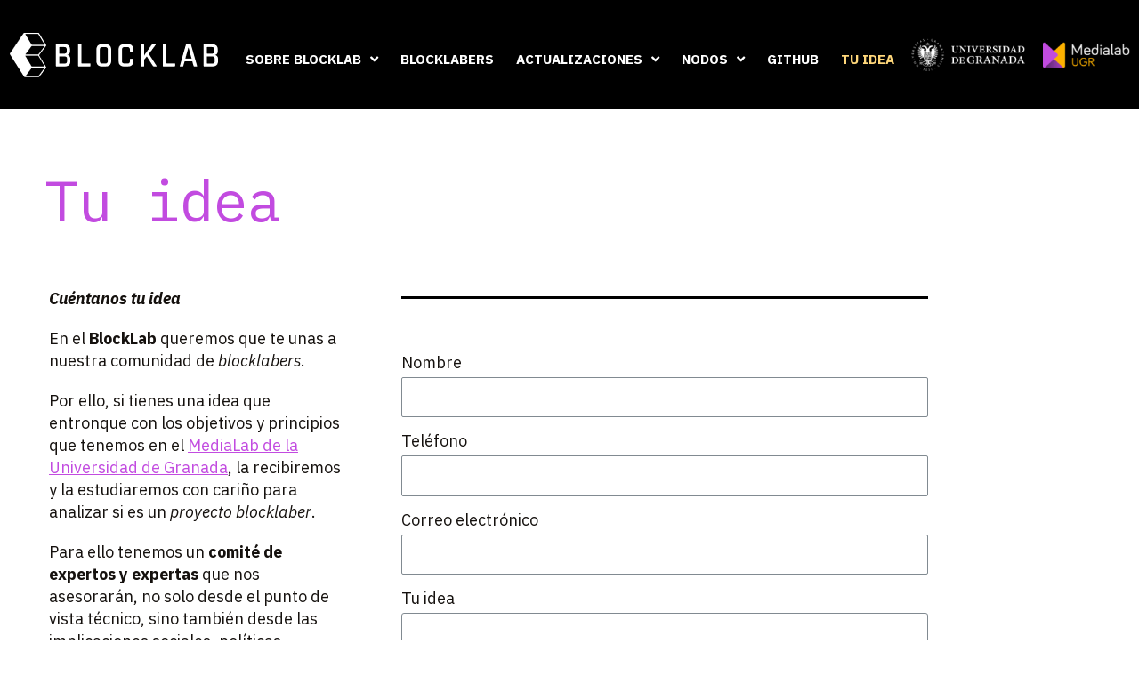

--- FILE ---
content_type: text/html; charset=UTF-8
request_url: https://blocklab.ugr.es/tu-idea/
body_size: 81510
content:
<!DOCTYPE html>
<html lang="es-ES">
<head>
<meta charset="UTF-8">
<meta name="viewport" content="width=device-width, initial-scale=1">
<link rel="profile" href="https://gmpg.org/xfn/11">

<title>Tu idea &#8211; BlockLab UGR</title>
<meta name='robots' content='max-image-preview:large' />
<link rel='dns-prefetch' href='//fonts.googleapis.com' />
<link rel='dns-prefetch' href='//s.w.org' />
<link rel="alternate" type="application/rss+xml" title="BlockLab UGR &raquo; Feed" href="https://blocklab.ugr.es/feed/" />
<link rel="alternate" type="application/rss+xml" title="BlockLab UGR &raquo; Feed de los comentarios" href="https://blocklab.ugr.es/comments/feed/" />
		<script>
			window._wpemojiSettings = {"baseUrl":"https:\/\/s.w.org\/images\/core\/emoji\/13.1.0\/72x72\/","ext":".png","svgUrl":"https:\/\/s.w.org\/images\/core\/emoji\/13.1.0\/svg\/","svgExt":".svg","source":{"concatemoji":"https:\/\/blocklab.ugr.es\/wp-includes\/js\/wp-emoji-release.min.js?ver=5.8.12"}};
			!function(e,a,t){var n,r,o,i=a.createElement("canvas"),p=i.getContext&&i.getContext("2d");function s(e,t){var a=String.fromCharCode;p.clearRect(0,0,i.width,i.height),p.fillText(a.apply(this,e),0,0);e=i.toDataURL();return p.clearRect(0,0,i.width,i.height),p.fillText(a.apply(this,t),0,0),e===i.toDataURL()}function c(e){var t=a.createElement("script");t.src=e,t.defer=t.type="text/javascript",a.getElementsByTagName("head")[0].appendChild(t)}for(o=Array("flag","emoji"),t.supports={everything:!0,everythingExceptFlag:!0},r=0;r<o.length;r++)t.supports[o[r]]=function(e){if(!p||!p.fillText)return!1;switch(p.textBaseline="top",p.font="600 32px Arial",e){case"flag":return s([127987,65039,8205,9895,65039],[127987,65039,8203,9895,65039])?!1:!s([55356,56826,55356,56819],[55356,56826,8203,55356,56819])&&!s([55356,57332,56128,56423,56128,56418,56128,56421,56128,56430,56128,56423,56128,56447],[55356,57332,8203,56128,56423,8203,56128,56418,8203,56128,56421,8203,56128,56430,8203,56128,56423,8203,56128,56447]);case"emoji":return!s([10084,65039,8205,55357,56613],[10084,65039,8203,55357,56613])}return!1}(o[r]),t.supports.everything=t.supports.everything&&t.supports[o[r]],"flag"!==o[r]&&(t.supports.everythingExceptFlag=t.supports.everythingExceptFlag&&t.supports[o[r]]);t.supports.everythingExceptFlag=t.supports.everythingExceptFlag&&!t.supports.flag,t.DOMReady=!1,t.readyCallback=function(){t.DOMReady=!0},t.supports.everything||(n=function(){t.readyCallback()},a.addEventListener?(a.addEventListener("DOMContentLoaded",n,!1),e.addEventListener("load",n,!1)):(e.attachEvent("onload",n),a.attachEvent("onreadystatechange",function(){"complete"===a.readyState&&t.readyCallback()})),(n=t.source||{}).concatemoji?c(n.concatemoji):n.wpemoji&&n.twemoji&&(c(n.twemoji),c(n.wpemoji)))}(window,document,window._wpemojiSettings);
		</script>
		<style>
img.wp-smiley,
img.emoji {
	display: inline !important;
	border: none !important;
	box-shadow: none !important;
	height: 1em !important;
	width: 1em !important;
	margin: 0 .07em !important;
	vertical-align: -0.1em !important;
	background: none !important;
	padding: 0 !important;
}
</style>
	<link rel='stylesheet' id='astra-theme-css-css'  href='https://blocklab.ugr.es/wp-content/themes/astra/assets/css/minified/style.min.css?ver=3.4.1' media='all' />
<style id='astra-theme-css-inline-css'>
html{font-size:93.75%;}a,.page-title{color:#0274be;}a:hover,a:focus{color:#3a3a3a;}body,button,input,select,textarea,.ast-button,.ast-custom-button{font-family:'IBM Plex Sans',sans-serif;font-weight:400;font-size:15px;font-size:1rem;}blockquote{color:#000000;}h1,.entry-content h1,h2,.entry-content h2,h3,.entry-content h3,h4,.entry-content h4,h5,.entry-content h5,h6,.entry-content h6,.site-title,.site-title a{font-family:'IBM Plex Mono',monospace;font-weight:400;}.site-title{font-size:35px;font-size:2.3333333333333rem;}header .custom-logo-link img{max-width:234px;}.astra-logo-svg{width:234px;}.ast-archive-description .ast-archive-title{font-size:40px;font-size:2.6666666666667rem;}.site-header .site-description{font-size:15px;font-size:1rem;}.entry-title{font-size:30px;font-size:2rem;}h1,.entry-content h1{font-size:40px;font-size:2.6666666666667rem;font-family:'IBM Plex Mono',monospace;}h2,.entry-content h2{font-size:30px;font-size:2rem;font-family:'IBM Plex Mono',monospace;}h3,.entry-content h3{font-size:25px;font-size:1.6666666666667rem;font-family:'IBM Plex Mono',monospace;}h4,.entry-content h4{font-size:20px;font-size:1.3333333333333rem;}h5,.entry-content h5{font-size:18px;font-size:1.2rem;}h6,.entry-content h6{font-size:15px;font-size:1rem;}.ast-single-post .entry-title,.page-title{font-size:30px;font-size:2rem;}::selection{background-color:#0274be;color:#ffffff;}body,h1,.entry-title a,.entry-content h1,h2,.entry-content h2,h3,.entry-content h3,h4,.entry-content h4,h5,.entry-content h5,h6,.entry-content h6{color:#3a3a3a;}.tagcloud a:hover,.tagcloud a:focus,.tagcloud a.current-item{color:#ffffff;border-color:#0274be;background-color:#0274be;}input:focus,input[type="text"]:focus,input[type="email"]:focus,input[type="url"]:focus,input[type="password"]:focus,input[type="reset"]:focus,input[type="search"]:focus,textarea:focus{border-color:#0274be;}input[type="radio"]:checked,input[type=reset],input[type="checkbox"]:checked,input[type="checkbox"]:hover:checked,input[type="checkbox"]:focus:checked,input[type=range]::-webkit-slider-thumb{border-color:#0274be;background-color:#0274be;box-shadow:none;}.site-footer a:hover + .post-count,.site-footer a:focus + .post-count{background:#0274be;border-color:#0274be;}.single .nav-links .nav-previous,.single .nav-links .nav-next{color:#0274be;}.entry-meta,.entry-meta *{line-height:1.45;color:#0274be;}.entry-meta a:hover,.entry-meta a:hover *,.entry-meta a:focus,.entry-meta a:focus *,.page-links > .page-link,.page-links .page-link:hover,.post-navigation a:hover{color:#3a3a3a;}.widget-title{font-size:21px;font-size:1.4rem;color:#3a3a3a;}#cat option,.secondary .calendar_wrap thead a,.secondary .calendar_wrap thead a:visited{color:#0274be;}.secondary .calendar_wrap #today,.ast-progress-val span{background:#0274be;}.secondary a:hover + .post-count,.secondary a:focus + .post-count{background:#0274be;border-color:#0274be;}.calendar_wrap #today > a{color:#ffffff;}.page-links .page-link,.single .post-navigation a{color:#0274be;}.main-header-menu .menu-link,.ast-header-custom-item a{color:#3a3a3a;}.main-header-menu .menu-item:hover > .menu-link,.main-header-menu .menu-item:hover > .ast-menu-toggle,.main-header-menu .ast-masthead-custom-menu-items a:hover,.main-header-menu .menu-item.focus > .menu-link,.main-header-menu .menu-item.focus > .ast-menu-toggle,.main-header-menu .current-menu-item > .menu-link,.main-header-menu .current-menu-ancestor > .menu-link,.main-header-menu .current-menu-item > .ast-menu-toggle,.main-header-menu .current-menu-ancestor > .ast-menu-toggle{color:#0274be;}.ast-header-break-point .ast-mobile-menu-buttons-minimal.menu-toggle{background:transparent;color:#0274be;}.ast-header-break-point .ast-mobile-menu-buttons-outline.menu-toggle{background:transparent;border:1px solid #0274be;color:#0274be;}.ast-header-break-point .ast-mobile-menu-buttons-fill.menu-toggle{background:#0274be;}.ast-page-builder-template .hentry {margin: 0;}.ast-page-builder-template .site-content > .ast-container {max-width: 100%;padding: 0;}.ast-page-builder-template .site-content #primary {padding: 0;margin: 0;}.ast-page-builder-template .no-results {text-align: center;margin: 4em auto;}.ast-page-builder-template .ast-pagination {padding: 2em;} .ast-page-builder-template .entry-header.ast-no-title.ast-no-thumbnail {margin-top: 0;}.ast-page-builder-template .entry-header.ast-header-without-markup {margin-top: 0;margin-bottom: 0;}.ast-page-builder-template .entry-header.ast-no-title.ast-no-meta {margin-bottom: 0;}.ast-page-builder-template.single .post-navigation {padding-bottom: 2em;}.ast-page-builder-template.single-post .site-content > .ast-container {max-width: 100%;}.ast-page-builder-template.single-post .site-content > .ast-container {max-width: 100%;}.ast-page-builder-template .entry-header {margin-top: 4em;margin-left: auto;margin-right: auto;padding-left: 20px;padding-right: 20px;}.ast-page-builder-template .ast-archive-description {margin-top: 4em;margin-left: auto;margin-right: auto;padding-left: 20px;padding-right: 20px;}.ast-page-builder-template.ast-no-sidebar .entry-content .alignwide {margin-left: 0;margin-right: 0;}.single.ast-page-builder-template .entry-header {padding-left: 20px;padding-right: 20px;}.ast-page-builder-template.ast-no-sidebar .entry-content .alignwide {margin-left: 0;margin-right: 0;}.footer-adv .footer-adv-overlay{border-top-style:solid;border-top-color:#7a7a7a;}.wp-block-buttons.aligncenter{justify-content:center;}@media (min-width:1200px){.ast-separate-container.ast-right-sidebar .entry-content .wp-block-image.alignfull,.ast-separate-container.ast-left-sidebar .entry-content .wp-block-image.alignfull,.ast-separate-container.ast-right-sidebar .entry-content .wp-block-cover.alignfull,.ast-separate-container.ast-left-sidebar .entry-content .wp-block-cover.alignfull{margin-left:-6.67em;margin-right:-6.67em;max-width:unset;width:unset;}.ast-separate-container.ast-right-sidebar .entry-content .wp-block-image.alignwide,.ast-separate-container.ast-left-sidebar .entry-content .wp-block-image.alignwide,.ast-separate-container.ast-right-sidebar .entry-content .wp-block-cover.alignwide,.ast-separate-container.ast-left-sidebar .entry-content .wp-block-cover.alignwide{margin-left:-20px;margin-right:-20px;max-width:unset;width:unset;}}@media (min-width:1200px){.wp-block-group .has-background{padding:20px;}}@media (min-width:1200px){.ast-no-sidebar.ast-separate-container .entry-content .wp-block-group.alignwide,.ast-no-sidebar.ast-separate-container .entry-content .wp-block-cover.alignwide{margin-left:-20px;margin-right:-20px;padding-left:20px;padding-right:20px;}.ast-no-sidebar.ast-separate-container .entry-content .wp-block-cover.alignfull,.ast-no-sidebar.ast-separate-container .entry-content .wp-block-group.alignfull{margin-left:-6.67em;margin-right:-6.67em;padding-left:6.67em;padding-right:6.67em;}}@media (min-width:1200px){.wp-block-cover-image.alignwide .wp-block-cover__inner-container,.wp-block-cover.alignwide .wp-block-cover__inner-container,.wp-block-cover-image.alignfull .wp-block-cover__inner-container,.wp-block-cover.alignfull .wp-block-cover__inner-container{width:100%;}}.ast-plain-container.ast-no-sidebar #primary{margin-top:0;margin-bottom:0;}@media (max-width:921px){.ast-theme-transparent-header #primary,.ast-theme-transparent-header #secondary{padding:0;}}.wp-block-columns{margin-bottom:unset;}.wp-block-image.size-full{margin:2rem 0;}.wp-block-separator.has-background{padding:0;}.wp-block-gallery{margin-bottom:1.6em;}.wp-block-group{padding-top:4em;padding-bottom:4em;}.wp-block-group__inner-container .wp-block-columns:last-child,.wp-block-group__inner-container :last-child,.wp-block-table table{margin-bottom:0;}.blocks-gallery-grid{width:100%;}.wp-block-navigation-link__content{padding:5px 0;}.wp-block-group .wp-block-group .has-text-align-center,.wp-block-group .wp-block-column .has-text-align-center{max-width:100%;}.has-text-align-center{margin:0 auto;}@media (min-width:1200px){.wp-block-cover__inner-container,.alignwide .wp-block-group__inner-container,.alignfull .wp-block-group__inner-container{max-width:1200px;margin:0 auto;}.wp-block-group.alignnone,.wp-block-group.aligncenter,.wp-block-group.alignleft,.wp-block-group.alignright,.wp-block-group.alignwide,.wp-block-columns.alignwide{margin:2rem 0 1rem 0;}}@media (max-width:1200px){.wp-block-group{padding:3em;}.wp-block-group .wp-block-group{padding:1.5em;}.wp-block-columns,.wp-block-column{margin:1rem 0;}}@media (min-width:921px){.wp-block-columns .wp-block-group{padding:2em;}}@media (max-width:544px){.wp-block-cover-image .wp-block-cover__inner-container,.wp-block-cover .wp-block-cover__inner-container{width:unset;}.wp-block-cover,.wp-block-cover-image{padding:2em 0;}.wp-block-group,.wp-block-cover{padding:2em;}.wp-block-media-text__media img,.wp-block-media-text__media video{width:unset;max-width:100%;}.wp-block-media-text.has-background .wp-block-media-text__content{padding:1em;}}@media (max-width:921px){.ast-plain-container.ast-no-sidebar #primary{padding:0;}}@media (min-width:544px){.entry-content .wp-block-media-text.has-media-on-the-right .wp-block-media-text__content{padding:0 8% 0 0;}.entry-content .wp-block-media-text .wp-block-media-text__content{padding:0 0 0 8%;}.ast-plain-container .site-content .entry-content .has-custom-content-position.is-position-bottom-left > *,.ast-plain-container .site-content .entry-content .has-custom-content-position.is-position-bottom-right > *,.ast-plain-container .site-content .entry-content .has-custom-content-position.is-position-top-left > *,.ast-plain-container .site-content .entry-content .has-custom-content-position.is-position-top-right > *,.ast-plain-container .site-content .entry-content .has-custom-content-position.is-position-center-right > *,.ast-plain-container .site-content .entry-content .has-custom-content-position.is-position-center-left > *{margin:0;}}@media (max-width:544px){.entry-content .wp-block-media-text .wp-block-media-text__content{padding:8% 0;}.wp-block-media-text .wp-block-media-text__media img{width:auto;max-width:100%;}}@media (max-width:921px){.ast-separate-container .ast-article-post,.ast-separate-container .ast-article-single{padding:1.5em 2.14em;}.ast-separate-container #primary,.ast-separate-container #secondary{padding:1.5em 0;}#primary,#secondary{padding:1.5em 0;margin:0;}.ast-left-sidebar #content > .ast-container{display:flex;flex-direction:column-reverse;width:100%;}.ast-author-box img.avatar{margin:20px 0 0 0;}}@media (min-width:922px){.ast-separate-container.ast-right-sidebar #primary,.ast-separate-container.ast-left-sidebar #primary{border:0;}.search-no-results.ast-separate-container #primary{margin-bottom:4em;}}.elementor-button-wrapper .elementor-button{border-style:solid;border-top-width:0;border-right-width:0;border-left-width:0;border-bottom-width:0;}body .elementor-button.elementor-size-sm,body .elementor-button.elementor-size-xs,body .elementor-button.elementor-size-md,body .elementor-button.elementor-size-lg,body .elementor-button.elementor-size-xl,body .elementor-button{border-radius:2px;padding-top:10px;padding-right:40px;padding-bottom:10px;padding-left:40px;}.elementor-button-wrapper .elementor-button{border-color:#0274be;background-color:#0274be;}.elementor-button-wrapper .elementor-button:hover,.elementor-button-wrapper .elementor-button:focus{color:#ffffff;background-color:#3a3a3a;border-color:#3a3a3a;}.wp-block-button .wp-block-button__link,.elementor-button-wrapper .elementor-button{color:#ffffff;}.elementor-button-wrapper .elementor-button{font-family:inherit;font-weight:inherit;line-height:1;}.wp-block-button .wp-block-button__link:hover,.wp-block-button .wp-block-button__link:focus{color:#ffffff;background-color:#3a3a3a;border-color:#3a3a3a;}.wp-block-button .wp-block-button__link{border-style:solid;border-top-width:0;border-right-width:0;border-left-width:0;border-bottom-width:0;border-color:#0274be;background-color:#0274be;color:#ffffff;font-family:inherit;font-weight:inherit;line-height:1;border-radius:2px;padding-top:10px;padding-right:40px;padding-bottom:10px;padding-left:40px;}.menu-toggle,button,.ast-button,.ast-custom-button,.button,input#submit,input[type="button"],input[type="submit"],input[type="reset"]{border-style:solid;border-top-width:0;border-right-width:0;border-left-width:0;border-bottom-width:0;color:#ffffff;border-color:#0274be;background-color:#0274be;border-radius:2px;padding-top:10px;padding-right:40px;padding-bottom:10px;padding-left:40px;font-family:inherit;font-weight:inherit;line-height:1;}button:focus,.menu-toggle:hover,button:hover,.ast-button:hover,.ast-custom-button:hover .button:hover,.ast-custom-button:hover ,input[type=reset]:hover,input[type=reset]:focus,input#submit:hover,input#submit:focus,input[type="button"]:hover,input[type="button"]:focus,input[type="submit"]:hover,input[type="submit"]:focus{color:#ffffff;background-color:#3a3a3a;border-color:#3a3a3a;}@media (min-width:544px){.ast-container{max-width:100%;}}@media (max-width:544px){.ast-separate-container .ast-article-post,.ast-separate-container .ast-article-single,.ast-separate-container .comments-title,.ast-separate-container .ast-archive-description{padding:1.5em 1em;}.ast-separate-container #content .ast-container{padding-left:0.54em;padding-right:0.54em;}.ast-separate-container .ast-comment-list li.depth-1{padding:1.5em 1em;margin-bottom:1.5em;}.ast-separate-container .ast-comment-list .bypostauthor{padding:.5em;}.ast-search-menu-icon.ast-dropdown-active .search-field{width:170px;}}@media (max-width:921px){.ast-mobile-header-stack .main-header-bar .ast-search-menu-icon{display:inline-block;}.ast-header-break-point.ast-header-custom-item-outside .ast-mobile-header-stack .main-header-bar .ast-search-icon{margin:0;}.ast-comment-avatar-wrap img{max-width:2.5em;}.ast-separate-container .ast-comment-list li.depth-1{padding:1.5em 2.14em;}.ast-separate-container .comment-respond{padding:2em 2.14em;}.ast-comment-meta{padding:0 1.8888em 1.3333em;}}@media (max-width:921px){.ast-archive-description .ast-archive-title{font-size:40px;}.entry-title{font-size:30px;}h1,.entry-content h1{font-size:30px;}h2,.entry-content h2{font-size:25px;}h3,.entry-content h3{font-size:20px;}.ast-single-post .entry-title,.page-title{font-size:30px;}}@media (max-width:544px){.ast-archive-description .ast-archive-title{font-size:40px;}.entry-title{font-size:30px;}h1,.entry-content h1{font-size:30px;}h2,.entry-content h2{font-size:25px;}h3,.entry-content h3{font-size:20px;}.ast-single-post .entry-title,.page-title{font-size:30px;}}@media (max-width:921px){html{font-size:85.5%;}}@media (max-width:544px){html{font-size:85.5%;}}@media (min-width:922px){.ast-container{max-width:1240px;}}@font-face {font-family: "Astra";src: url(https://blocklab.ugr.es/wp-content/themes/astra/assets/fonts/astra.woff) format("woff"),url(https://blocklab.ugr.es/wp-content/themes/astra/assets/fonts/astra.ttf) format("truetype"),url(https://blocklab.ugr.es/wp-content/themes/astra/assets/fonts/astra.svg#astra) format("svg");font-weight: normal;font-style: normal;font-display: fallback;}@media (max-width:921px) {.main-header-bar .main-header-bar-navigation{display:none;}}.ast-desktop .main-header-menu.submenu-with-border .sub-menu,.ast-desktop .main-header-menu.submenu-with-border .astra-full-megamenu-wrapper{border-color:#0274be;}.ast-desktop .main-header-menu.submenu-with-border .sub-menu{border-top-width:2px;border-right-width:0px;border-left-width:0px;border-bottom-width:0px;border-style:solid;}.ast-desktop .main-header-menu.submenu-with-border .sub-menu .sub-menu{top:-2px;}.ast-desktop .main-header-menu.submenu-with-border .sub-menu .menu-link,.ast-desktop .main-header-menu.submenu-with-border .children .menu-link{border-bottom-width:0px;border-style:solid;border-color:#eaeaea;}@media (min-width:922px){.main-header-menu .sub-menu .menu-item.ast-left-align-sub-menu:hover > .sub-menu,.main-header-menu .sub-menu .menu-item.ast-left-align-sub-menu.focus > .sub-menu{margin-left:-0px;}}.ast-small-footer{border-top-style:solid;border-top-width:1px;border-top-color:#7a7a7a;}.ast-small-footer-wrap{text-align:center;}.ast-breadcrumbs .trail-browse,.ast-breadcrumbs .trail-items,.ast-breadcrumbs .trail-items li{display:inline-block;margin:0;padding:0;border:none;background:inherit;text-indent:0;}.ast-breadcrumbs .trail-browse{font-size:inherit;font-style:inherit;font-weight:inherit;color:inherit;}.ast-breadcrumbs .trail-items{list-style:none;}.trail-items li::after{padding:0 0.3em;content:"\00bb";}.trail-items li:last-of-type::after{display:none;}.elementor-widget-heading .elementor-heading-title{margin:0;}.elementor-post.elementor-grid-item.hentry{margin-bottom:0;}.woocommerce div.product .elementor-element.elementor-products-grid .related.products ul.products li.product,.elementor-element .elementor-wc-products .woocommerce[class*='columns-'] ul.products li.product{width:auto;margin:0;float:none;}.ast-left-sidebar .elementor-section.elementor-section-stretched,.ast-right-sidebar .elementor-section.elementor-section-stretched{max-width:100%;left:0 !important;}.elementor-template-full-width .ast-container{display:block;}.ast-header-break-point .main-header-bar{border-bottom-width:1px;}@media (min-width:922px){.main-header-bar{border-bottom-width:1px;}}.ast-safari-browser-less-than-11 .main-header-menu .menu-item, .ast-safari-browser-less-than-11 .main-header-bar .ast-masthead-custom-menu-items{display:block;}.main-header-menu .menu-item, #astra-footer-menu .menu-item, .main-header-bar .ast-masthead-custom-menu-items{-js-display:flex;display:flex;-webkit-box-pack:center;-webkit-justify-content:center;-moz-box-pack:center;-ms-flex-pack:center;justify-content:center;-webkit-box-orient:vertical;-webkit-box-direction:normal;-webkit-flex-direction:column;-moz-box-orient:vertical;-moz-box-direction:normal;-ms-flex-direction:column;flex-direction:column;}.main-header-menu > .menu-item > .menu-link, #astra-footer-menu > .menu-item > .menu-link,{height:100%;-webkit-box-align:center;-webkit-align-items:center;-moz-box-align:center;-ms-flex-align:center;align-items:center;-js-display:flex;display:flex;}.ast-primary-menu-disabled .main-header-bar .ast-masthead-custom-menu-items{flex:unset;}.main-header-menu .sub-menu .menu-item.menu-item-has-children > .menu-link:after{position:absolute;right:1em;top:50%;transform:translate(0,-50%) rotate(270deg);}.ast-header-break-point .main-header-bar .main-header-bar-navigation .page_item_has_children > .ast-menu-toggle::before, .ast-header-break-point .main-header-bar .main-header-bar-navigation .menu-item-has-children > .ast-menu-toggle::before, .ast-mobile-popup-drawer .main-header-bar-navigation .menu-item-has-children>.ast-menu-toggle::before, .ast-header-break-point .ast-mobile-header-wrap .main-header-bar-navigation .menu-item-has-children > .ast-menu-toggle::before{font-weight:bold;content:"\e900";font-family:Astra;text-decoration:inherit;display:inline-block;}.ast-header-break-point .main-navigation ul.sub-menu .menu-item .menu-link:before{content:"\e900";font-family:Astra;font-size:.65em;text-decoration:inherit;display:inline-block;transform:translate(0, -2px) rotateZ(270deg);margin-right:5px;}.widget_search .search-form:after{font-family:Astra;font-size:1.2em;font-weight:normal;content:"\e8b6";position:absolute;top:50%;right:15px;transform:translate(0, -50%);}.astra-search-icon::before{content:"\e8b6";font-family:Astra;font-style:normal;font-weight:normal;text-decoration:inherit;text-align:center;-webkit-font-smoothing:antialiased;-moz-osx-font-smoothing:grayscale;}.main-header-bar .main-header-bar-navigation .page_item_has_children > a:after, .main-header-bar .main-header-bar-navigation .menu-item-has-children > a:after, .site-header-focus-item .main-header-bar-navigation .menu-item-has-children > .menu-link:after{content:"\e900";display:inline-block;font-family:Astra;font-size:.6rem;font-weight:bold;text-rendering:auto;-webkit-font-smoothing:antialiased;-moz-osx-font-smoothing:grayscale;margin-left:10px;line-height:normal;}.ast-mobile-popup-drawer .main-header-bar-navigation .ast-submenu-expanded>.ast-menu-toggle::before{transform:rotateX(180deg);}.ast-header-break-point .main-header-bar-navigation .menu-item-has-children > .menu-link:after{display:none;}
</style>
<link rel='stylesheet' id='astra-google-fonts-css'  href='//fonts.googleapis.com/css?family=IBM+Plex+Sans%3A400%2C%7CIBM+Plex+Mono%3A400%2C&#038;display=fallback&#038;ver=3.4.1' media='all' />
<link rel='stylesheet' id='wp-block-library-css'  href='https://blocklab.ugr.es/wp-includes/css/dist/block-library/style.min.css?ver=5.8.12' media='all' />
<link rel='stylesheet' id='elementor-icons-css'  href='https://blocklab.ugr.es/wp-content/plugins/elementor/assets/lib/eicons/css/elementor-icons.min.css?ver=5.13.0' media='all' />
<link rel='stylesheet' id='elementor-frontend-legacy-css'  href='https://blocklab.ugr.es/wp-content/plugins/elementor/assets/css/frontend-legacy.min.css?ver=3.4.6' media='all' />
<link rel='stylesheet' id='elementor-frontend-css'  href='https://blocklab.ugr.es/wp-content/plugins/elementor/assets/css/frontend.min.css?ver=3.4.6' media='all' />
<style id='elementor-frontend-inline-css'>
@font-face{font-family:eicons;src:url(https://blocklab.ugr.es/wp-content/plugins/elementor/assets/lib/eicons/fonts/eicons.eot?5.10.0);src:url(https://blocklab.ugr.es/wp-content/plugins/elementor/assets/lib/eicons/fonts/eicons.eot?5.10.0#iefix) format("embedded-opentype"),url(https://blocklab.ugr.es/wp-content/plugins/elementor/assets/lib/eicons/fonts/eicons.woff2?5.10.0) format("woff2"),url(https://blocklab.ugr.es/wp-content/plugins/elementor/assets/lib/eicons/fonts/eicons.woff?5.10.0) format("woff"),url(https://blocklab.ugr.es/wp-content/plugins/elementor/assets/lib/eicons/fonts/eicons.ttf?5.10.0) format("truetype"),url(https://blocklab.ugr.es/wp-content/plugins/elementor/assets/lib/eicons/fonts/eicons.svg?5.10.0#eicon) format("svg");font-weight:400;font-style:normal}
</style>
<link rel='stylesheet' id='elementor-post-13-css'  href='https://blocklab.ugr.es/wp-content/uploads/elementor/css/post-13.css?ver=1634662319' media='all' />
<link rel='stylesheet' id='elementor-pro-css'  href='https://blocklab.ugr.es/wp-content/plugins/elementor-pro/assets/css/frontend.min.css?ver=3.4.0' media='all' />
<link rel='stylesheet' id='font-awesome-5-all-css'  href='https://blocklab.ugr.es/wp-content/plugins/elementor/assets/lib/font-awesome/css/all.min.css?ver=3.4.6' media='all' />
<link rel='stylesheet' id='font-awesome-4-shim-css'  href='https://blocklab.ugr.es/wp-content/plugins/elementor/assets/lib/font-awesome/css/v4-shims.min.css?ver=3.4.6' media='all' />
<link rel='stylesheet' id='elementor-post-1710-css'  href='https://blocklab.ugr.es/wp-content/uploads/elementor/css/post-1710.css?ver=1635268245' media='all' />
<link rel='stylesheet' id='elementor-post-25-css'  href='https://blocklab.ugr.es/wp-content/uploads/elementor/css/post-25.css?ver=1634662319' media='all' />
<link rel='stylesheet' id='elementor-post-210-css'  href='https://blocklab.ugr.es/wp-content/uploads/elementor/css/post-210.css?ver=1634662320' media='all' />
<link rel='stylesheet' id='blocklab-theme-theme-css-css'  href='https://blocklab.ugr.es/wp-content/themes/blocklab-theme/style.css?ver=1.0.0' media='all' />
<link rel='stylesheet' id='essential-blocks-animation-css'  href='https://blocklab.ugr.es/wp-content/plugins/accordion-toggle/assets/css/animate.min.css?ver=1.2.9' media='all' />
<link rel='stylesheet' id='ecs-styles-css'  href='https://blocklab.ugr.es/wp-content/plugins/ele-custom-skin/assets/css/ecs-style.css?ver=3.1.9' media='all' />
<link rel='stylesheet' id='elementor-post-735-css'  href='https://blocklab.ugr.es/wp-content/uploads/elementor/css/post-735.css?ver=1620052763' media='all' />
<link rel='stylesheet' id='google-fonts-1-css'  href='https://fonts.googleapis.com/css?family=IBM+Plex+Mono%3A100%2C100italic%2C200%2C200italic%2C300%2C300italic%2C400%2C400italic%2C500%2C500italic%2C600%2C600italic%2C700%2C700italic%2C800%2C800italic%2C900%2C900italic%7CIBM+Plex+Sans%3A100%2C100italic%2C200%2C200italic%2C300%2C300italic%2C400%2C400italic%2C500%2C500italic%2C600%2C600italic%2C700%2C700italic%2C800%2C800italic%2C900%2C900italic&#038;display=auto&#038;ver=5.8.12' media='all' />
<link rel='stylesheet' id='elementor-icons-shared-0-css'  href='https://blocklab.ugr.es/wp-content/plugins/elementor/assets/lib/font-awesome/css/fontawesome.min.css?ver=5.15.3' media='all' />
<link rel='stylesheet' id='elementor-icons-fa-solid-css'  href='https://blocklab.ugr.es/wp-content/plugins/elementor/assets/lib/font-awesome/css/solid.min.css?ver=5.15.3' media='all' />
<link rel='stylesheet' id='elementor-icons-fa-brands-css'  href='https://blocklab.ugr.es/wp-content/plugins/elementor/assets/lib/font-awesome/css/brands.min.css?ver=5.15.3' media='all' />
<!--[if IE]>
<script src='https://blocklab.ugr.es/wp-content/themes/astra/assets/js/minified/flexibility.min.js?ver=3.4.1' id='astra-flexibility-js'></script>
<script id='astra-flexibility-js-after'>
flexibility(document.documentElement);
</script>
<![endif]-->
<script src='https://blocklab.ugr.es/wp-content/plugins/elementor/assets/lib/font-awesome/js/v4-shims.min.js?ver=3.4.6' id='font-awesome-4-shim-js'></script>
<script src='https://blocklab.ugr.es/wp-includes/js/jquery/jquery.min.js?ver=3.6.0' id='jquery-core-js'></script>
<script src='https://blocklab.ugr.es/wp-includes/js/jquery/jquery-migrate.min.js?ver=3.3.2' id='jquery-migrate-js'></script>
<script id='ecs_ajax_load-js-extra'>
var ecs_ajax_params = {"ajaxurl":"https:\/\/blocklab.ugr.es\/wp-admin\/admin-ajax.php","posts":"{\"page\":0,\"pagename\":\"tu-idea\",\"error\":\"\",\"m\":\"\",\"p\":0,\"post_parent\":\"\",\"subpost\":\"\",\"subpost_id\":\"\",\"attachment\":\"\",\"attachment_id\":0,\"name\":\"tu-idea\",\"page_id\":0,\"second\":\"\",\"minute\":\"\",\"hour\":\"\",\"day\":0,\"monthnum\":0,\"year\":0,\"w\":0,\"category_name\":\"\",\"tag\":\"\",\"cat\":\"\",\"tag_id\":\"\",\"author\":\"\",\"author_name\":\"\",\"feed\":\"\",\"tb\":\"\",\"paged\":0,\"meta_key\":\"\",\"meta_value\":\"\",\"preview\":\"\",\"s\":\"\",\"sentence\":\"\",\"title\":\"\",\"fields\":\"\",\"menu_order\":\"\",\"embed\":\"\",\"category__in\":[],\"category__not_in\":[],\"category__and\":[],\"post__in\":[],\"post__not_in\":[],\"post_name__in\":[],\"tag__in\":[],\"tag__not_in\":[],\"tag__and\":[],\"tag_slug__in\":[],\"tag_slug__and\":[],\"post_parent__in\":[],\"post_parent__not_in\":[],\"author__in\":[],\"author__not_in\":[],\"tax_query\":[{\"taxonomy\":\"language\",\"field\":\"term_taxonomy_id\",\"terms\":[9],\"operator\":\"IN\"}],\"post_type\":[\"post\",\"page\",\"e-landing-page\"],\"ignore_sticky_posts\":false,\"suppress_filters\":false,\"cache_results\":true,\"update_post_term_cache\":true,\"lazy_load_term_meta\":true,\"update_post_meta_cache\":true,\"posts_per_page\":10,\"nopaging\":false,\"comments_per_page\":\"50\",\"no_found_rows\":false,\"order\":\"DESC\"}"};
</script>
<script src='https://blocklab.ugr.es/wp-content/plugins/ele-custom-skin/assets/js/ecs_ajax_pagination.js?ver=3.1.9' id='ecs_ajax_load-js'></script>
<script src='https://blocklab.ugr.es/wp-content/plugins/ele-custom-skin/assets/js/ecs.js?ver=3.1.9' id='ecs-script-js'></script>
<link rel="https://api.w.org/" href="https://blocklab.ugr.es/wp-json/" /><link rel="alternate" type="application/json" href="https://blocklab.ugr.es/wp-json/wp/v2/pages/1710" /><link rel="EditURI" type="application/rsd+xml" title="RSD" href="https://blocklab.ugr.es/xmlrpc.php?rsd" />
<link rel="wlwmanifest" type="application/wlwmanifest+xml" href="https://blocklab.ugr.es/wp-includes/wlwmanifest.xml" /> 
<meta name="generator" content="WordPress 5.8.12" />
<link rel="canonical" href="https://blocklab.ugr.es/tu-idea/" />
<link rel='shortlink' href='https://blocklab.ugr.es/?p=1710' />
<link rel="alternate" type="application/json+oembed" href="https://blocklab.ugr.es/wp-json/oembed/1.0/embed?url=https%3A%2F%2Fblocklab.ugr.es%2Ftu-idea%2F" />
<link rel="alternate" type="text/xml+oembed" href="https://blocklab.ugr.es/wp-json/oembed/1.0/embed?url=https%3A%2F%2Fblocklab.ugr.es%2Ftu-idea%2F&#038;format=xml" />
<!-- HFCM by 99 Robots - Snippet # 1: Analytics -->
<!-- Global site tag (gtag.js) - Google Analytics -->
<script async src="https://www.googletagmanager.com/gtag/js?id=G-0REMKKJ8VH"></script>
<script>
  window.dataLayer = window.dataLayer || [];
  function gtag(){dataLayer.push(arguments);}
  gtag('js', new Date());

  gtag('config', 'G-0REMKKJ8VH');
</script>
<!-- /end HFCM by 99 Robots -->
<style>.recentcomments a{display:inline !important;padding:0 !important;margin:0 !important;}</style><link rel="icon" href="https://blocklab.ugr.es/wp-content/uploads/2021/03/cropped-favicon-1-32x32.png" sizes="32x32" />
<link rel="icon" href="https://blocklab.ugr.es/wp-content/uploads/2021/03/cropped-favicon-1-192x192.png" sizes="192x192" />
<link rel="apple-touch-icon" href="https://blocklab.ugr.es/wp-content/uploads/2021/03/cropped-favicon-1-180x180.png" />
<meta name="msapplication-TileImage" content="https://blocklab.ugr.es/wp-content/uploads/2021/03/cropped-favicon-1-270x270.png" />
</head>

<body data-rsssl=1 itemtype='https://schema.org/WebPage' itemscope='itemscope' class="page-template-default page page-id-1710 wp-custom-logo ast-desktop ast-page-builder-template ast-no-sidebar astra-3.4.1 ast-header-custom-item-inside group-blog ast-single-post ast-mobile-inherit-site-logo ast-inherit-site-logo-transparent elementor-default elementor-kit-13 elementor-page elementor-page-1710">
<div 
class="hfeed site" id="page">
	<a class="skip-link screen-reader-text" href="#content">Ir al contenido</a>
			<div data-elementor-type="header" data-elementor-id="25" class="elementor elementor-25 elementor-location-header" data-elementor-settings="[]">
		<div class="elementor-section-wrap">
					<header class="elementor-section elementor-top-section elementor-element elementor-element-78ff367e elementor-section-content-middle elementor-section-height-min-height elementor-hidden-tablet elementor-hidden-phone elementor-section-boxed elementor-section-height-default elementor-section-items-middle" data-id="78ff367e" data-element_type="section" data-settings="{&quot;background_background&quot;:&quot;classic&quot;}">
						<div class="elementor-container elementor-column-gap-no">
							<div class="elementor-row">
					<div class="elementor-column elementor-col-25 elementor-top-column elementor-element elementor-element-47e111fb" data-id="47e111fb" data-element_type="column">
			<div class="elementor-column-wrap elementor-element-populated">
							<div class="elementor-widget-wrap">
						<div class="elementor-element elementor-element-26295b5a elementor-widget elementor-widget-theme-site-logo elementor-widget-image" data-id="26295b5a" data-element_type="widget" data-widget_type="theme-site-logo.default">
				<div class="elementor-widget-container">
								<div class="elementor-image">
													<a href="https://blocklab.ugr.es">
							<img width="234" height="50" src="https://blocklab.ugr.es/wp-content/uploads/2021/03/logoBlockLab.png" class="attachment-full size-full" alt="" loading="lazy" srcset="https://blocklab.ugr.es/wp-content/uploads/2021/03/logoBlockLab.png 1x, https://blocklab.ugr.es/wp-content/uploads/2021/03/logoBlockLab@2x.png 2x" />								</a>
														</div>
						</div>
				</div>
						</div>
					</div>
		</div>
				<div class="elementor-column elementor-col-25 elementor-top-column elementor-element elementor-element-60c4fac7" data-id="60c4fac7" data-element_type="column">
			<div class="elementor-column-wrap elementor-element-populated">
							<div class="elementor-widget-wrap">
						<div class="elementor-element elementor-element-8408a6e elementor-nav-menu__align-center elementor-nav-menu--stretch animated-fast elementor-nav-menu--dropdown-tablet elementor-nav-menu__text-align-aside elementor-nav-menu--toggle elementor-nav-menu--burger elementor-invisible elementor-widget elementor-widget-global elementor-global-701 elementor-widget-nav-menu" data-id="8408a6e" data-element_type="widget" data-settings="{&quot;full_width&quot;:&quot;stretch&quot;,&quot;_animation&quot;:&quot;fadeIn&quot;,&quot;submenu_icon&quot;:{&quot;value&quot;:&quot;fas fa-angle-down&quot;,&quot;library&quot;:&quot;fa-solid&quot;},&quot;layout&quot;:&quot;horizontal&quot;,&quot;toggle&quot;:&quot;burger&quot;}" data-widget_type="nav-menu.default">
				<div class="elementor-widget-container">
						<nav migration_allowed="1" migrated="0" role="navigation" class="elementor-nav-menu--main elementor-nav-menu__container elementor-nav-menu--layout-horizontal e--pointer-none e--animation-fast"><ul id="menu-1-8408a6e" class="elementor-nav-menu"><li class="menu-item menu-item-type-post_type menu-item-object-page menu-item-has-children menu-item-836"><a href="https://blocklab.ugr.es/el-proyecto/" class="elementor-item menu-link">Sobre BlockLab</a>
<ul class="sub-menu elementor-nav-menu--dropdown">
	<li class="menu-item menu-item-type-post_type menu-item-object-page menu-item-693"><a href="https://blocklab.ugr.es/el-proyecto/" class="elementor-sub-item menu-link">El Proyecto</a></li>
	<li class="menu-item menu-item-type-post_type menu-item-object-page menu-item-694"><a href="https://blocklab.ugr.es/el-proyecto/glosario/" class="elementor-sub-item menu-link">Glosario</a></li>
</ul>
</li>
<li class="menu-item menu-item-type-post_type menu-item-object-page menu-item-695"><a href="https://blocklab.ugr.es/blocklabers/" class="elementor-item menu-link">Blocklabers</a></li>
<li class="menu-item menu-item-type-post_type menu-item-object-page menu-item-has-children menu-item-696"><a href="https://blocklab.ugr.es/actualizaciones/" class="elementor-item menu-link">Actualizaciones</a>
<ul class="sub-menu elementor-nav-menu--dropdown">
	<li class="menu-item menu-item-type-taxonomy menu-item-object-category menu-item-697"><a href="https://blocklab.ugr.es/category/proyectos-en-curso/" class="elementor-sub-item menu-link">Proyectos en curso</a></li>
	<li class="menu-item menu-item-type-taxonomy menu-item-object-category menu-item-698"><a href="https://blocklab.ugr.es/category/publicaciones/" class="elementor-sub-item menu-link">Publicaciones</a></li>
	<li class="menu-item menu-item-type-taxonomy menu-item-object-category menu-item-1817"><a href="https://blocklab.ugr.es/category/formacion-blockchain/" class="elementor-sub-item menu-link">Formación Blockchain</a></li>
	<li class="menu-item menu-item-type-taxonomy menu-item-object-category menu-item-1818"><a href="https://blocklab.ugr.es/category/publicaciones/banco-de-proyectos/" class="elementor-sub-item menu-link">Banco de Proyectos</a></li>
</ul>
</li>
<li class="menu-item menu-item-type-custom menu-item-object-custom menu-item-has-children menu-item-1328"><a href="#" class="elementor-item elementor-item-anchor menu-link">Nodos</a>
<ul class="sub-menu elementor-nav-menu--dropdown">
	<li class="menu-item menu-item-type-post_type menu-item-object-page menu-item-1327"><a href="https://blocklab.ugr.es/nodos/nodo-fidesol/" class="elementor-sub-item menu-link">Nodo Fidesol</a></li>
	<li class="menu-item menu-item-type-post_type menu-item-object-page menu-item-1326"><a href="https://blocklab.ugr.es/nodos/nodo-byevolution/" class="elementor-sub-item menu-link">Nodo ByEvolution</a></li>
	<li class="menu-item menu-item-type-post_type menu-item-object-page menu-item-1708"><a href="https://blocklab.ugr.es/nodos/nodo-byevolution-2/" class="elementor-sub-item menu-link">Nodo MYDASS (UGR)</a></li>
</ul>
</li>
<li class="menu-item menu-item-type-post_type menu-item-object-page menu-item-1555"><a href="https://blocklab.ugr.es/github/" class="elementor-item menu-link">GitHub</a></li>
<li class="menu-item menu-item-type-post_type menu-item-object-page current-menu-item page_item page-item-1710 current_page_item menu-item-1719"><a href="https://blocklab.ugr.es/tu-idea/" aria-current="page" class="elementor-item elementor-item-active menu-link">Tu idea</a></li>
</ul></nav>
					<div class="elementor-menu-toggle" role="button" tabindex="0" aria-label="Menu Toggle" aria-expanded="false">
			<i aria-hidden="true" role="presentation" class="eicon-menu-bar"></i>			<span class="elementor-screen-only">Menú</span>
		</div>
			<nav class="elementor-nav-menu--dropdown elementor-nav-menu__container" role="navigation" aria-hidden="true"><ul id="menu-2-8408a6e" class="elementor-nav-menu"><li class="menu-item menu-item-type-post_type menu-item-object-page menu-item-has-children menu-item-836"><a href="https://blocklab.ugr.es/el-proyecto/" class="elementor-item menu-link" tabindex="-1">Sobre BlockLab</a>
<ul class="sub-menu elementor-nav-menu--dropdown">
	<li class="menu-item menu-item-type-post_type menu-item-object-page menu-item-693"><a href="https://blocklab.ugr.es/el-proyecto/" class="elementor-sub-item menu-link" tabindex="-1">El Proyecto</a></li>
	<li class="menu-item menu-item-type-post_type menu-item-object-page menu-item-694"><a href="https://blocklab.ugr.es/el-proyecto/glosario/" class="elementor-sub-item menu-link" tabindex="-1">Glosario</a></li>
</ul>
</li>
<li class="menu-item menu-item-type-post_type menu-item-object-page menu-item-695"><a href="https://blocklab.ugr.es/blocklabers/" class="elementor-item menu-link" tabindex="-1">Blocklabers</a></li>
<li class="menu-item menu-item-type-post_type menu-item-object-page menu-item-has-children menu-item-696"><a href="https://blocklab.ugr.es/actualizaciones/" class="elementor-item menu-link" tabindex="-1">Actualizaciones</a>
<ul class="sub-menu elementor-nav-menu--dropdown">
	<li class="menu-item menu-item-type-taxonomy menu-item-object-category menu-item-697"><a href="https://blocklab.ugr.es/category/proyectos-en-curso/" class="elementor-sub-item menu-link" tabindex="-1">Proyectos en curso</a></li>
	<li class="menu-item menu-item-type-taxonomy menu-item-object-category menu-item-698"><a href="https://blocklab.ugr.es/category/publicaciones/" class="elementor-sub-item menu-link" tabindex="-1">Publicaciones</a></li>
	<li class="menu-item menu-item-type-taxonomy menu-item-object-category menu-item-1817"><a href="https://blocklab.ugr.es/category/formacion-blockchain/" class="elementor-sub-item menu-link" tabindex="-1">Formación Blockchain</a></li>
	<li class="menu-item menu-item-type-taxonomy menu-item-object-category menu-item-1818"><a href="https://blocklab.ugr.es/category/publicaciones/banco-de-proyectos/" class="elementor-sub-item menu-link" tabindex="-1">Banco de Proyectos</a></li>
</ul>
</li>
<li class="menu-item menu-item-type-custom menu-item-object-custom menu-item-has-children menu-item-1328"><a href="#" class="elementor-item elementor-item-anchor menu-link" tabindex="-1">Nodos</a>
<ul class="sub-menu elementor-nav-menu--dropdown">
	<li class="menu-item menu-item-type-post_type menu-item-object-page menu-item-1327"><a href="https://blocklab.ugr.es/nodos/nodo-fidesol/" class="elementor-sub-item menu-link" tabindex="-1">Nodo Fidesol</a></li>
	<li class="menu-item menu-item-type-post_type menu-item-object-page menu-item-1326"><a href="https://blocklab.ugr.es/nodos/nodo-byevolution/" class="elementor-sub-item menu-link" tabindex="-1">Nodo ByEvolution</a></li>
	<li class="menu-item menu-item-type-post_type menu-item-object-page menu-item-1708"><a href="https://blocklab.ugr.es/nodos/nodo-byevolution-2/" class="elementor-sub-item menu-link" tabindex="-1">Nodo MYDASS (UGR)</a></li>
</ul>
</li>
<li class="menu-item menu-item-type-post_type menu-item-object-page menu-item-1555"><a href="https://blocklab.ugr.es/github/" class="elementor-item menu-link" tabindex="-1">GitHub</a></li>
<li class="menu-item menu-item-type-post_type menu-item-object-page current-menu-item page_item page-item-1710 current_page_item menu-item-1719"><a href="https://blocklab.ugr.es/tu-idea/" aria-current="page" class="elementor-item elementor-item-active menu-link" tabindex="-1">Tu idea</a></li>
</ul></nav>
				</div>
				</div>
						</div>
					</div>
		</div>
				<div class="elementor-column elementor-col-25 elementor-top-column elementor-element elementor-element-67dd298" data-id="67dd298" data-element_type="column">
			<div class="elementor-column-wrap elementor-element-populated">
							<div class="elementor-widget-wrap">
						<div class="elementor-element elementor-element-71d674b elementor-widget elementor-widget-image" data-id="71d674b" data-element_type="widget" data-widget_type="image.default">
				<div class="elementor-widget-container">
								<div class="elementor-image">
												<img width="182" height="52" src="https://blocklab.ugr.es/wp-content/uploads/2020/12/image-2.png" class="attachment-large size-large" alt="" loading="lazy" />														</div>
						</div>
				</div>
						</div>
					</div>
		</div>
				<div class="elementor-column elementor-col-25 elementor-top-column elementor-element elementor-element-33c49bf" data-id="33c49bf" data-element_type="column">
			<div class="elementor-column-wrap elementor-element-populated">
							<div class="elementor-widget-wrap">
						<div class="elementor-element elementor-element-4644317 elementor-widget elementor-widget-image" data-id="4644317" data-element_type="widget" data-widget_type="image.default">
				<div class="elementor-widget-container">
								<div class="elementor-image">
												<img width="165" height="51" src="https://blocklab.ugr.es/wp-content/uploads/2020/12/image-19.png" class="attachment-large size-large" alt="" loading="lazy" />														</div>
						</div>
				</div>
						</div>
					</div>
		</div>
								</div>
					</div>
		</header>
				<header class="elementor-section elementor-top-section elementor-element elementor-element-9478a32 elementor-section-content-middle elementor-section-full_width elementor-hidden-desktop elementor-section-height-default elementor-section-height-default" data-id="9478a32" data-element_type="section" data-settings="{&quot;background_background&quot;:&quot;classic&quot;}">
						<div class="elementor-container elementor-column-gap-default">
							<div class="elementor-row">
					<div class="elementor-column elementor-col-50 elementor-top-column elementor-element elementor-element-7066cdc" data-id="7066cdc" data-element_type="column">
			<div class="elementor-column-wrap elementor-element-populated">
							<div class="elementor-widget-wrap">
						<div class="elementor-element elementor-element-275e7d8 elementor-widget elementor-widget-theme-site-logo elementor-widget-image" data-id="275e7d8" data-element_type="widget" data-widget_type="theme-site-logo.default">
				<div class="elementor-widget-container">
								<div class="elementor-image">
													<a href="https://blocklab.ugr.es">
							<img width="234" height="50" src="https://blocklab.ugr.es/wp-content/uploads/2021/03/logoBlockLab.png" class="attachment-full size-full" alt="" loading="lazy" srcset="https://blocklab.ugr.es/wp-content/uploads/2021/03/logoBlockLab.png 1x, https://blocklab.ugr.es/wp-content/uploads/2021/03/logoBlockLab@2x.png 2x" />								</a>
														</div>
						</div>
				</div>
						</div>
					</div>
		</div>
				<div class="elementor-column elementor-col-50 elementor-top-column elementor-element elementor-element-b2247c1" data-id="b2247c1" data-element_type="column">
			<div class="elementor-column-wrap elementor-element-populated">
							<div class="elementor-widget-wrap">
						<div class="elementor-element elementor-element-4e890d8 elementor-nav-menu__align-center elementor-nav-menu--stretch animated-fast elementor-nav-menu--dropdown-tablet elementor-nav-menu__text-align-aside elementor-nav-menu--toggle elementor-nav-menu--burger elementor-invisible elementor-widget elementor-widget-global elementor-global-701 elementor-widget-nav-menu" data-id="4e890d8" data-element_type="widget" data-settings="{&quot;full_width&quot;:&quot;stretch&quot;,&quot;_animation&quot;:&quot;fadeIn&quot;,&quot;submenu_icon&quot;:{&quot;value&quot;:&quot;fas fa-angle-down&quot;,&quot;library&quot;:&quot;fa-solid&quot;},&quot;layout&quot;:&quot;horizontal&quot;,&quot;toggle&quot;:&quot;burger&quot;}" data-widget_type="nav-menu.default">
				<div class="elementor-widget-container">
						<nav migration_allowed="1" migrated="0" role="navigation" class="elementor-nav-menu--main elementor-nav-menu__container elementor-nav-menu--layout-horizontal e--pointer-none e--animation-fast"><ul id="menu-1-4e890d8" class="elementor-nav-menu"><li class="menu-item menu-item-type-post_type menu-item-object-page menu-item-has-children menu-item-836"><a href="https://blocklab.ugr.es/el-proyecto/" class="elementor-item menu-link">Sobre BlockLab</a>
<ul class="sub-menu elementor-nav-menu--dropdown">
	<li class="menu-item menu-item-type-post_type menu-item-object-page menu-item-693"><a href="https://blocklab.ugr.es/el-proyecto/" class="elementor-sub-item menu-link">El Proyecto</a></li>
	<li class="menu-item menu-item-type-post_type menu-item-object-page menu-item-694"><a href="https://blocklab.ugr.es/el-proyecto/glosario/" class="elementor-sub-item menu-link">Glosario</a></li>
</ul>
</li>
<li class="menu-item menu-item-type-post_type menu-item-object-page menu-item-695"><a href="https://blocklab.ugr.es/blocklabers/" class="elementor-item menu-link">Blocklabers</a></li>
<li class="menu-item menu-item-type-post_type menu-item-object-page menu-item-has-children menu-item-696"><a href="https://blocklab.ugr.es/actualizaciones/" class="elementor-item menu-link">Actualizaciones</a>
<ul class="sub-menu elementor-nav-menu--dropdown">
	<li class="menu-item menu-item-type-taxonomy menu-item-object-category menu-item-697"><a href="https://blocklab.ugr.es/category/proyectos-en-curso/" class="elementor-sub-item menu-link">Proyectos en curso</a></li>
	<li class="menu-item menu-item-type-taxonomy menu-item-object-category menu-item-698"><a href="https://blocklab.ugr.es/category/publicaciones/" class="elementor-sub-item menu-link">Publicaciones</a></li>
	<li class="menu-item menu-item-type-taxonomy menu-item-object-category menu-item-1817"><a href="https://blocklab.ugr.es/category/formacion-blockchain/" class="elementor-sub-item menu-link">Formación Blockchain</a></li>
	<li class="menu-item menu-item-type-taxonomy menu-item-object-category menu-item-1818"><a href="https://blocklab.ugr.es/category/publicaciones/banco-de-proyectos/" class="elementor-sub-item menu-link">Banco de Proyectos</a></li>
</ul>
</li>
<li class="menu-item menu-item-type-custom menu-item-object-custom menu-item-has-children menu-item-1328"><a href="#" class="elementor-item elementor-item-anchor menu-link">Nodos</a>
<ul class="sub-menu elementor-nav-menu--dropdown">
	<li class="menu-item menu-item-type-post_type menu-item-object-page menu-item-1327"><a href="https://blocklab.ugr.es/nodos/nodo-fidesol/" class="elementor-sub-item menu-link">Nodo Fidesol</a></li>
	<li class="menu-item menu-item-type-post_type menu-item-object-page menu-item-1326"><a href="https://blocklab.ugr.es/nodos/nodo-byevolution/" class="elementor-sub-item menu-link">Nodo ByEvolution</a></li>
	<li class="menu-item menu-item-type-post_type menu-item-object-page menu-item-1708"><a href="https://blocklab.ugr.es/nodos/nodo-byevolution-2/" class="elementor-sub-item menu-link">Nodo MYDASS (UGR)</a></li>
</ul>
</li>
<li class="menu-item menu-item-type-post_type menu-item-object-page menu-item-1555"><a href="https://blocklab.ugr.es/github/" class="elementor-item menu-link">GitHub</a></li>
<li class="menu-item menu-item-type-post_type menu-item-object-page current-menu-item page_item page-item-1710 current_page_item menu-item-1719"><a href="https://blocklab.ugr.es/tu-idea/" aria-current="page" class="elementor-item elementor-item-active menu-link">Tu idea</a></li>
</ul></nav>
					<div class="elementor-menu-toggle" role="button" tabindex="0" aria-label="Menu Toggle" aria-expanded="false">
			<i aria-hidden="true" role="presentation" class="eicon-menu-bar"></i>			<span class="elementor-screen-only">Menú</span>
		</div>
			<nav class="elementor-nav-menu--dropdown elementor-nav-menu__container" role="navigation" aria-hidden="true"><ul id="menu-2-4e890d8" class="elementor-nav-menu"><li class="menu-item menu-item-type-post_type menu-item-object-page menu-item-has-children menu-item-836"><a href="https://blocklab.ugr.es/el-proyecto/" class="elementor-item menu-link" tabindex="-1">Sobre BlockLab</a>
<ul class="sub-menu elementor-nav-menu--dropdown">
	<li class="menu-item menu-item-type-post_type menu-item-object-page menu-item-693"><a href="https://blocklab.ugr.es/el-proyecto/" class="elementor-sub-item menu-link" tabindex="-1">El Proyecto</a></li>
	<li class="menu-item menu-item-type-post_type menu-item-object-page menu-item-694"><a href="https://blocklab.ugr.es/el-proyecto/glosario/" class="elementor-sub-item menu-link" tabindex="-1">Glosario</a></li>
</ul>
</li>
<li class="menu-item menu-item-type-post_type menu-item-object-page menu-item-695"><a href="https://blocklab.ugr.es/blocklabers/" class="elementor-item menu-link" tabindex="-1">Blocklabers</a></li>
<li class="menu-item menu-item-type-post_type menu-item-object-page menu-item-has-children menu-item-696"><a href="https://blocklab.ugr.es/actualizaciones/" class="elementor-item menu-link" tabindex="-1">Actualizaciones</a>
<ul class="sub-menu elementor-nav-menu--dropdown">
	<li class="menu-item menu-item-type-taxonomy menu-item-object-category menu-item-697"><a href="https://blocklab.ugr.es/category/proyectos-en-curso/" class="elementor-sub-item menu-link" tabindex="-1">Proyectos en curso</a></li>
	<li class="menu-item menu-item-type-taxonomy menu-item-object-category menu-item-698"><a href="https://blocklab.ugr.es/category/publicaciones/" class="elementor-sub-item menu-link" tabindex="-1">Publicaciones</a></li>
	<li class="menu-item menu-item-type-taxonomy menu-item-object-category menu-item-1817"><a href="https://blocklab.ugr.es/category/formacion-blockchain/" class="elementor-sub-item menu-link" tabindex="-1">Formación Blockchain</a></li>
	<li class="menu-item menu-item-type-taxonomy menu-item-object-category menu-item-1818"><a href="https://blocklab.ugr.es/category/publicaciones/banco-de-proyectos/" class="elementor-sub-item menu-link" tabindex="-1">Banco de Proyectos</a></li>
</ul>
</li>
<li class="menu-item menu-item-type-custom menu-item-object-custom menu-item-has-children menu-item-1328"><a href="#" class="elementor-item elementor-item-anchor menu-link" tabindex="-1">Nodos</a>
<ul class="sub-menu elementor-nav-menu--dropdown">
	<li class="menu-item menu-item-type-post_type menu-item-object-page menu-item-1327"><a href="https://blocklab.ugr.es/nodos/nodo-fidesol/" class="elementor-sub-item menu-link" tabindex="-1">Nodo Fidesol</a></li>
	<li class="menu-item menu-item-type-post_type menu-item-object-page menu-item-1326"><a href="https://blocklab.ugr.es/nodos/nodo-byevolution/" class="elementor-sub-item menu-link" tabindex="-1">Nodo ByEvolution</a></li>
	<li class="menu-item menu-item-type-post_type menu-item-object-page menu-item-1708"><a href="https://blocklab.ugr.es/nodos/nodo-byevolution-2/" class="elementor-sub-item menu-link" tabindex="-1">Nodo MYDASS (UGR)</a></li>
</ul>
</li>
<li class="menu-item menu-item-type-post_type menu-item-object-page menu-item-1555"><a href="https://blocklab.ugr.es/github/" class="elementor-item menu-link" tabindex="-1">GitHub</a></li>
<li class="menu-item menu-item-type-post_type menu-item-object-page current-menu-item page_item page-item-1710 current_page_item menu-item-1719"><a href="https://blocklab.ugr.es/tu-idea/" aria-current="page" class="elementor-item elementor-item-active menu-link" tabindex="-1">Tu idea</a></li>
</ul></nav>
				</div>
				</div>
						</div>
					</div>
		</div>
								</div>
					</div>
		</header>
				<header class="elementor-section elementor-top-section elementor-element elementor-element-a330842 elementor-section-content-middle elementor-section-full_width elementor-hidden-desktop elementor-section-height-default elementor-section-height-default" data-id="a330842" data-element_type="section" data-settings="{&quot;background_background&quot;:&quot;classic&quot;}">
						<div class="elementor-container elementor-column-gap-no">
							<div class="elementor-row">
					<div class="elementor-column elementor-col-50 elementor-top-column elementor-element elementor-element-c324e4e" data-id="c324e4e" data-element_type="column">
			<div class="elementor-column-wrap elementor-element-populated">
							<div class="elementor-widget-wrap">
						<div class="elementor-element elementor-element-131eedd elementor-widget elementor-widget-image" data-id="131eedd" data-element_type="widget" data-widget_type="image.default">
				<div class="elementor-widget-container">
								<div class="elementor-image">
												<img width="165" height="51" src="https://blocklab.ugr.es/wp-content/uploads/2020/12/image-19.png" class="attachment-full size-full" alt="" loading="lazy" />														</div>
						</div>
				</div>
						</div>
					</div>
		</div>
				<div class="elementor-column elementor-col-50 elementor-top-column elementor-element elementor-element-bc1b160" data-id="bc1b160" data-element_type="column">
			<div class="elementor-column-wrap elementor-element-populated">
							<div class="elementor-widget-wrap">
						<div class="elementor-element elementor-element-401c358 elementor-widget elementor-widget-image" data-id="401c358" data-element_type="widget" data-widget_type="image.default">
				<div class="elementor-widget-container">
								<div class="elementor-image">
												<img width="182" height="52" src="https://blocklab.ugr.es/wp-content/uploads/2020/12/image-2.png" class="attachment-full size-full" alt="" loading="lazy" />														</div>
						</div>
				</div>
						</div>
					</div>
		</div>
								</div>
					</div>
		</header>
				</div>
		</div>
			<div id="content" class="site-content">
		<div class="ast-container">
		

	<div id="primary" class="content-area primary">

		
					<main id="main" class="site-main">
				<article
class="post-1710 page type-page status-publish ast-article-single" id="post-1710" itemtype="https://schema.org/CreativeWork" itemscope="itemscope">
		<header class="entry-header ast-header-without-markup">
		
			</header><!-- .entry-header -->

	<div class="entry-content clear" 
		itemprop="text"	>

		
				<div data-elementor-type="wp-page" data-elementor-id="1710" class="elementor elementor-1710" data-elementor-settings="[]">
						<div class="elementor-inner">
							<div class="elementor-section-wrap">
							<section class="elementor-section elementor-top-section elementor-element elementor-element-be86a7c title-area elementor-reverse-mobile elementor-section-boxed elementor-section-height-default elementor-section-height-default" data-id="be86a7c" data-element_type="section">
						<div class="elementor-container elementor-column-gap-default">
							<div class="elementor-row">
					<div class="elementor-column elementor-col-100 elementor-top-column elementor-element elementor-element-abc5efc" data-id="abc5efc" data-element_type="column">
			<div class="elementor-column-wrap elementor-element-populated">
							<div class="elementor-widget-wrap">
						<div class="elementor-element elementor-element-24561fb elementor-widget elementor-widget-theme-post-title elementor-page-title elementor-widget-heading" data-id="24561fb" data-element_type="widget" data-widget_type="theme-post-title.default">
				<div class="elementor-widget-container">
			<h1 class="elementor-heading-title elementor-size-default">Tu idea</h1>		</div>
				</div>
						</div>
					</div>
		</div>
								</div>
					</div>
		</section>
				<section class="elementor-section elementor-top-section elementor-element elementor-element-8cc3c78 elementor-section-boxed elementor-section-height-default elementor-section-height-default" data-id="8cc3c78" data-element_type="section" data-settings="{&quot;background_background&quot;:&quot;classic&quot;}">
						<div class="elementor-container elementor-column-gap-extended">
							<div class="elementor-row">
					<div class="elementor-column elementor-col-33 elementor-top-column elementor-element elementor-element-777aef0" data-id="777aef0" data-element_type="column">
			<div class="elementor-column-wrap elementor-element-populated">
							<div class="elementor-widget-wrap">
						<div class="elementor-element elementor-element-30780a3 elementor-widget elementor-widget-text-editor" data-id="30780a3" data-element_type="widget" data-widget_type="text-editor.default">
				<div class="elementor-widget-container">
								<div class="elementor-text-editor elementor-clearfix">
				<p><b><i>Cuéntanos tu idea</i></b></p><p>En el <strong>BlockLab</strong> queremos que te unas a nuestra comunidad de <em>blocklabers</em>.</p><p>Por ello, si tienes una idea que entronque con los objetivos y principios que tenemos en el <a href="http://medialab.ugr.es">MediaLab de la Universidad de Granada</a>, la recibiremos y la estudiaremos con cariño para analizar si es un <em>proyecto blocklaber</em>.</p><p>Para ello tenemos un <strong>comité de expertos y expertas</strong> que nos asesorarán, no solo desde el punto de vista técnico, sino también desde las implicaciones sociales, políticas, culturales o económicas que pueda tener.</p><p>Así que no te cortes y haznos llegar tu propuesta. Un resumen de la idea y de lo que pretendes conseguir con ella.</p><p>Eso sí, <strong>con el blockchain como hilo conductor de la misma</strong>.</p><p>Recuerda que queremos proyectos que tengan que ver con la <em>desintermediación</em>, la <em>descentralización</em>, la búsqueda de<em> nuevos tipos de gobernanza</em>, el <em>diseño de nuevos artefactos culturale</em>s y cualquier dispositivo que nos ayude a mejorar la sociedad.</p><p><strong>¡Esperamos tu idea!</strong></p>					</div>
						</div>
				</div>
						</div>
					</div>
		</div>
				<div class="elementor-column elementor-col-33 elementor-top-column elementor-element elementor-element-831bd53 elementor-invisible" data-id="831bd53" data-element_type="column" data-settings="{&quot;animation&quot;:&quot;slideInUp&quot;}">
			<div class="elementor-column-wrap elementor-element-populated">
							<div class="elementor-widget-wrap">
						<div class="elementor-element elementor-element-2ff0f64 elementor-widget-divider--view-line elementor-widget elementor-widget-divider" data-id="2ff0f64" data-element_type="widget" data-widget_type="divider.default">
				<div class="elementor-widget-container">
					<div class="elementor-divider">
			<span class="elementor-divider-separator">
						</span>
		</div>
				</div>
				</div>
				<div class="elementor-element elementor-element-1a33fff elementor-button-align-stretch elementor-widget elementor-widget-form" data-id="1a33fff" data-element_type="widget" data-settings="{&quot;step_next_label&quot;:&quot;Siguiente&quot;,&quot;step_previous_label&quot;:&quot;Anterior&quot;,&quot;button_width&quot;:&quot;100&quot;,&quot;step_type&quot;:&quot;number_text&quot;,&quot;step_icon_shape&quot;:&quot;circle&quot;}" data-widget_type="form.default">
				<div class="elementor-widget-container">
					<form class="elementor-form" method="post" name="Nuevo formulario">
			<input type="hidden" name="post_id" value="1710"/>
			<input type="hidden" name="form_id" value="1a33fff"/>
			<input type="hidden" name="referer_title" value="Tu idea" />

							<input type="hidden" name="queried_id" value="1710"/>
			
			<div class="elementor-form-fields-wrapper elementor-labels-above">
								<div class="elementor-field-type-text elementor-field-group elementor-column elementor-field-group-name elementor-col-100">
					<label for="form-field-name" class="elementor-field-label">Nombre</label><input size="1" type="text" name="form_fields[name]" id="form-field-name" class="elementor-field elementor-size-sm  elementor-field-textual">				</div>
								<div class="elementor-field-type-text elementor-field-group elementor-column elementor-field-group-field_d9c2f47 elementor-col-100">
					<label for="form-field-field_d9c2f47" class="elementor-field-label">Teléfono</label><input size="1" type="text" name="form_fields[field_d9c2f47]" id="form-field-field_d9c2f47" class="elementor-field elementor-size-sm  elementor-field-textual">				</div>
								<div class="elementor-field-type-email elementor-field-group elementor-column elementor-field-group-email elementor-col-100 elementor-field-required">
					<label for="form-field-email" class="elementor-field-label">Correo electrónico</label><input size="1" type="email" name="form_fields[email]" id="form-field-email" class="elementor-field elementor-size-sm  elementor-field-textual" required="required" aria-required="true">				</div>
								<div class="elementor-field-type-textarea elementor-field-group elementor-column elementor-field-group-message elementor-col-100">
					<label for="form-field-message" class="elementor-field-label">Tu idea</label><textarea class="elementor-field-textual elementor-field  elementor-size-sm" name="form_fields[message]" id="form-field-message" rows="4"></textarea>				</div>
								<div class="elementor-field-type-acceptance elementor-field-group elementor-column elementor-field-group-field_f1c8548 elementor-col-100 elementor-field-required">
					<label for="form-field-field_f1c8548" class="elementor-field-label">Privacidad</label><div class="elementor-field-subgroup"><span class="elementor-field-option"><input type="checkbox" name="form_fields[field_f1c8548]" id="form-field-field_f1c8548" class="elementor-field elementor-size-sm  elementor-acceptance-field" required="required" aria-required="true"> <label for="form-field-field_f1c8548"><a href="https://secretariageneral.ugr.es/pages/privacidad" target="_blank">Política de privacidad</a></label></span></div>				</div>
								<div class="elementor-field-group elementor-column elementor-field-type-submit elementor-col-100 e-form__buttons">
					<button type="submit" class="elementor-button elementor-size-sm">
						<span >
															<span class=" elementor-button-icon">
																										</span>
																						<span class="elementor-button-text">Enviar</span>
													</span>
					</button>
				</div>
			</div>
		</form>
				</div>
				</div>
						</div>
					</div>
		</div>
				<div class="elementor-column elementor-col-33 elementor-top-column elementor-element elementor-element-3fa0207 elementor-invisible" data-id="3fa0207" data-element_type="column" data-settings="{&quot;animation&quot;:&quot;slideInUp&quot;,&quot;animation_delay&quot;:300}">
			<div class="elementor-column-wrap elementor-element-populated">
							<div class="elementor-widget-wrap">
						<div class="elementor-element elementor-element-100aab0 elementor-hidden-phone elementor-widget elementor-widget-spacer" data-id="100aab0" data-element_type="widget" data-widget_type="spacer.default">
				<div class="elementor-widget-container">
					<div class="elementor-spacer">
			<div class="elementor-spacer-inner"></div>
		</div>
				</div>
				</div>
						</div>
					</div>
		</div>
								</div>
					</div>
		</section>
						</div>
						</div>
					</div>
		
		
		
	</div><!-- .entry-content .clear -->

	
	
</article><!-- #post-## -->

			</main><!-- #main -->
			
		
	</div><!-- #primary -->


	</div> <!-- ast-container -->
	</div><!-- #content -->
		<div data-elementor-type="footer" data-elementor-id="210" class="elementor elementor-210 elementor-location-footer" data-elementor-settings="[]">
		<div class="elementor-section-wrap">
					<section class="elementor-section elementor-inner-section elementor-element elementor-element-762051b0 elementor-section-content-top elementor-section-boxed elementor-section-height-default elementor-section-height-default" data-id="762051b0" data-element_type="section" data-settings="{&quot;background_background&quot;:&quot;classic&quot;}">
						<div class="elementor-container elementor-column-gap-default">
							<div class="elementor-row">
					<div class="elementor-column elementor-col-25 elementor-inner-column elementor-element elementor-element-4c4e1ad4" data-id="4c4e1ad4" data-element_type="column">
			<div class="elementor-column-wrap elementor-element-populated">
							<div class="elementor-widget-wrap">
						<div class="elementor-element elementor-element-8d705ab elementor-widget elementor-widget-text-editor" data-id="8d705ab" data-element_type="widget" data-widget_type="text-editor.default">
				<div class="elementor-widget-container">
								<div class="elementor-text-editor elementor-clearfix">
				Espacio V Centenario<br/>
Av. de Madrid 11<br/>
18071 – Granada<br/><br/>
blocklab@ugr.es
					</div>
						</div>
				</div>
						</div>
					</div>
		</div>
				<div class="elementor-column elementor-col-25 elementor-inner-column elementor-element elementor-element-3975a9b8" data-id="3975a9b8" data-element_type="column">
			<div class="elementor-column-wrap elementor-element-populated">
							<div class="elementor-widget-wrap">
						<div class="elementor-element elementor-element-dd96667 elementor-nav-menu__align-left elementor-nav-menu--dropdown-none animated-fast elementor-invisible elementor-widget elementor-widget-nav-menu" data-id="dd96667" data-element_type="widget" data-settings="{&quot;layout&quot;:&quot;vertical&quot;,&quot;_animation&quot;:&quot;fadeIn&quot;,&quot;submenu_icon&quot;:{&quot;value&quot;:&quot;&lt;i class=\&quot;\&quot;&gt;&lt;\/i&gt;&quot;,&quot;library&quot;:&quot;&quot;}}" data-widget_type="nav-menu.default">
				<div class="elementor-widget-container">
						<nav migration_allowed="1" migrated="0" role="navigation" class="elementor-nav-menu--main elementor-nav-menu__container elementor-nav-menu--layout-vertical e--pointer-none e--animation-fast"><ul id="menu-1-dd96667" class="elementor-nav-menu sm-vertical"><li class="menu-item menu-item-type-post_type menu-item-object-page menu-item-home menu-item-1312"><a href="https://blocklab.ugr.es/" class="elementor-item menu-link">Inicio</a></li>
<li class="menu-item menu-item-type-post_type menu-item-object-page menu-item-1315"><a href="https://blocklab.ugr.es/el-proyecto/" class="elementor-item menu-link">El Proyecto</a></li>
<li class="menu-item menu-item-type-post_type menu-item-object-page menu-item-1314"><a href="https://blocklab.ugr.es/blocklabers/" class="elementor-item menu-link">Blocklabers</a></li>
<li class="menu-item menu-item-type-post_type menu-item-object-page menu-item-1313"><a href="https://blocklab.ugr.es/actualizaciones/" class="elementor-item menu-link">Actualizaciones</a></li>
</ul></nav>
					<div class="elementor-menu-toggle" role="button" tabindex="0" aria-label="Menu Toggle" aria-expanded="false">
			<i aria-hidden="true" role="presentation" class="eicon-menu-bar"></i>			<span class="elementor-screen-only">Menú</span>
		</div>
			<nav class="elementor-nav-menu--dropdown elementor-nav-menu__container" role="navigation" aria-hidden="true"><ul id="menu-2-dd96667" class="elementor-nav-menu sm-vertical"><li class="menu-item menu-item-type-post_type menu-item-object-page menu-item-home menu-item-1312"><a href="https://blocklab.ugr.es/" class="elementor-item menu-link" tabindex="-1">Inicio</a></li>
<li class="menu-item menu-item-type-post_type menu-item-object-page menu-item-1315"><a href="https://blocklab.ugr.es/el-proyecto/" class="elementor-item menu-link" tabindex="-1">El Proyecto</a></li>
<li class="menu-item menu-item-type-post_type menu-item-object-page menu-item-1314"><a href="https://blocklab.ugr.es/blocklabers/" class="elementor-item menu-link" tabindex="-1">Blocklabers</a></li>
<li class="menu-item menu-item-type-post_type menu-item-object-page menu-item-1313"><a href="https://blocklab.ugr.es/actualizaciones/" class="elementor-item menu-link" tabindex="-1">Actualizaciones</a></li>
</ul></nav>
				</div>
				</div>
						</div>
					</div>
		</div>
				<div class="elementor-column elementor-col-25 elementor-inner-column elementor-element elementor-element-87e4645" data-id="87e4645" data-element_type="column">
			<div class="elementor-column-wrap">
							<div class="elementor-widget-wrap">
								</div>
					</div>
		</div>
				<div class="elementor-column elementor-col-25 elementor-inner-column elementor-element elementor-element-2dd80fca" data-id="2dd80fca" data-element_type="column">
			<div class="elementor-column-wrap">
							<div class="elementor-widget-wrap">
								</div>
					</div>
		</div>
								</div>
					</div>
		</section>
				<footer class="elementor-section elementor-top-section elementor-element elementor-element-4f495b53 elementor-section-content-middle elementor-section-height-min-height elementor-section-boxed elementor-section-height-default elementor-section-items-middle" data-id="4f495b53" data-element_type="section" data-settings="{&quot;background_background&quot;:&quot;classic&quot;}">
						<div class="elementor-container elementor-column-gap-no">
							<div class="elementor-row">
					<div class="elementor-column elementor-col-50 elementor-top-column elementor-element elementor-element-3f9e9e33" data-id="3f9e9e33" data-element_type="column">
			<div class="elementor-column-wrap elementor-element-populated">
							<div class="elementor-widget-wrap">
						<div class="elementor-element elementor-element-200aba9 e-grid-align-mobile-center e-grid-align-tablet-right e-grid-align-left elementor-shape-rounded elementor-grid-0 elementor-widget elementor-widget-social-icons" data-id="200aba9" data-element_type="widget" data-widget_type="social-icons.default">
				<div class="elementor-widget-container">
					<div class="elementor-social-icons-wrapper elementor-grid">
							<span class="elementor-grid-item">
					<a class="elementor-icon elementor-social-icon elementor-social-icon-twitter elementor-repeater-item-dc10550" target="_blank">
						<span class="elementor-screen-only">Twitter</span>
						<i class="fab fa-twitter"></i>					</a>
				</span>
							<span class="elementor-grid-item">
					<a class="elementor-icon elementor-social-icon elementor-social-icon-facebook-f elementor-repeater-item-0267196" target="_blank">
						<span class="elementor-screen-only">Facebook-f</span>
						<i class="fab fa-facebook-f"></i>					</a>
				</span>
							<span class="elementor-grid-item">
					<a class="elementor-icon elementor-social-icon elementor-social-icon-youtube elementor-repeater-item-dbaeb71" target="_blank">
						<span class="elementor-screen-only">Youtube</span>
						<i class="fab fa-youtube"></i>					</a>
				</span>
					</div>
				</div>
				</div>
						</div>
					</div>
		</div>
				<div class="elementor-column elementor-col-50 elementor-top-column elementor-element elementor-element-3c874877" data-id="3c874877" data-element_type="column">
			<div class="elementor-column-wrap elementor-element-populated">
							<div class="elementor-widget-wrap">
						<div class="elementor-element elementor-element-d676cd4 elementor-widget elementor-widget-text-editor" data-id="d676cd4" data-element_type="widget" data-widget_type="text-editor.default">
				<div class="elementor-widget-container">
								<div class="elementor-text-editor elementor-clearfix">
				<p>Aviso legal</p>					</div>
						</div>
				</div>
						</div>
					</div>
		</div>
								</div>
					</div>
		</footer>
				</div>
		</div>
			</div><!-- #page -->
<link rel='stylesheet' id='e-animations-css'  href='https://blocklab.ugr.es/wp-content/plugins/elementor/assets/lib/animations/animations.min.css?ver=3.4.6' media='all' />
<script id='astra-theme-js-js-extra'>
var astra = {"break_point":"921","isRtl":""};
</script>
<script src='https://blocklab.ugr.es/wp-content/themes/astra/assets/js/minified/style.min.js?ver=3.4.1' id='astra-theme-js-js'></script>
<script src='https://blocklab.ugr.es/wp-content/plugins/accordion-toggle/assets/js/eb-animation-load.js?ver=1.2.9' id='essential-blocks-eb-animation-js'></script>
<script src='https://blocklab.ugr.es/wp-includes/js/wp-embed.min.js?ver=5.8.12' id='wp-embed-js'></script>
<script src='https://blocklab.ugr.es/wp-content/plugins/elementor-pro/assets/lib/smartmenus/jquery.smartmenus.min.js?ver=1.0.1' id='smartmenus-js'></script>
<script src='https://blocklab.ugr.es/wp-content/plugins/elementor-pro/assets/js/webpack-pro.runtime.min.js?ver=3.4.0' id='elementor-pro-webpack-runtime-js'></script>
<script src='https://blocklab.ugr.es/wp-content/plugins/elementor/assets/js/webpack.runtime.min.js?ver=3.4.6' id='elementor-webpack-runtime-js'></script>
<script src='https://blocklab.ugr.es/wp-content/plugins/elementor/assets/js/frontend-modules.min.js?ver=3.4.6' id='elementor-frontend-modules-js'></script>
<script id='elementor-pro-frontend-js-before'>
var ElementorProFrontendConfig = {"ajaxurl":"https:\/\/blocklab.ugr.es\/wp-admin\/admin-ajax.php","nonce":"6f5d989648","urls":{"assets":"https:\/\/blocklab.ugr.es\/wp-content\/plugins\/elementor-pro\/assets\/","rest":"https:\/\/blocklab.ugr.es\/wp-json\/"},"i18n":{"toc_no_headings_found":"No headings were found on this page."},"shareButtonsNetworks":{"facebook":{"title":"Facebook","has_counter":true},"twitter":{"title":"Twitter"},"google":{"title":"Google+","has_counter":true},"linkedin":{"title":"LinkedIn","has_counter":true},"pinterest":{"title":"Pinterest","has_counter":true},"reddit":{"title":"Reddit","has_counter":true},"vk":{"title":"VK","has_counter":true},"odnoklassniki":{"title":"OK","has_counter":true},"tumblr":{"title":"Tumblr"},"digg":{"title":"Digg"},"skype":{"title":"Skype"},"stumbleupon":{"title":"StumbleUpon","has_counter":true},"mix":{"title":"Mix"},"telegram":{"title":"Telegram"},"pocket":{"title":"Pocket","has_counter":true},"xing":{"title":"XING","has_counter":true},"whatsapp":{"title":"WhatsApp"},"email":{"title":"Email"},"print":{"title":"Print"}},"facebook_sdk":{"lang":"es_ES","app_id":""},"lottie":{"defaultAnimationUrl":"https:\/\/blocklab.ugr.es\/wp-content\/plugins\/elementor-pro\/modules\/lottie\/assets\/animations\/default.json"}};
</script>
<script src='https://blocklab.ugr.es/wp-content/plugins/elementor-pro/assets/js/frontend.min.js?ver=3.4.0' id='elementor-pro-frontend-js'></script>
<script src='https://blocklab.ugr.es/wp-content/plugins/elementor/assets/lib/waypoints/waypoints.min.js?ver=4.0.2' id='elementor-waypoints-js'></script>
<script src='https://blocklab.ugr.es/wp-includes/js/jquery/ui/core.min.js?ver=1.12.1' id='jquery-ui-core-js'></script>
<script src='https://blocklab.ugr.es/wp-content/plugins/elementor/assets/lib/swiper/swiper.min.js?ver=5.3.6' id='swiper-js'></script>
<script src='https://blocklab.ugr.es/wp-content/plugins/elementor/assets/lib/share-link/share-link.min.js?ver=3.4.6' id='share-link-js'></script>
<script src='https://blocklab.ugr.es/wp-content/plugins/elementor/assets/lib/dialog/dialog.min.js?ver=4.8.1' id='elementor-dialog-js'></script>
<script id='elementor-frontend-js-before'>
var elementorFrontendConfig = {"environmentMode":{"edit":false,"wpPreview":false,"isScriptDebug":false},"i18n":{"shareOnFacebook":"Compartir en Facebook","shareOnTwitter":"Compartir en Twitter","pinIt":"Pinear","download":"Descargar","downloadImage":"Descargar imagen","fullscreen":"Pantalla completa","zoom":"Zoom","share":"Compartir","playVideo":"Reproducir v\u00eddeo","previous":"Anterior","next":"Siguiente","close":"Cerrar"},"is_rtl":false,"breakpoints":{"xs":0,"sm":480,"md":768,"lg":1025,"xl":1440,"xxl":1600},"responsive":{"breakpoints":{"mobile":{"label":"M\u00f3vil","value":767,"default_value":767,"direction":"max","is_enabled":true},"mobile_extra":{"label":"M\u00f3vil grande","value":880,"default_value":880,"direction":"max","is_enabled":false},"tablet":{"label":"Tableta","value":1024,"default_value":1024,"direction":"max","is_enabled":true},"tablet_extra":{"label":"Tableta grande","value":1200,"default_value":1200,"direction":"max","is_enabled":false},"laptop":{"label":"Port\u00e1til","value":1366,"default_value":1366,"direction":"max","is_enabled":false},"widescreen":{"label":"Pantalla grande","value":2400,"default_value":2400,"direction":"min","is_enabled":false}}},"version":"3.4.6","is_static":false,"experimentalFeatures":{"e_import_export":true,"landing-pages":true,"elements-color-picker":true,"admin-top-bar":true,"form-submissions":true},"urls":{"assets":"https:\/\/blocklab.ugr.es\/wp-content\/plugins\/elementor\/assets\/"},"settings":{"page":[],"editorPreferences":[]},"kit":{"active_breakpoints":["viewport_mobile","viewport_tablet"],"global_image_lightbox":"yes","lightbox_enable_counter":"yes","lightbox_enable_fullscreen":"yes","lightbox_enable_zoom":"yes","lightbox_enable_share":"yes","lightbox_title_src":"title","lightbox_description_src":"description"},"post":{"id":1710,"title":"Tu%20idea%20%E2%80%93%20BlockLab%20UGR","excerpt":"","featuredImage":false}};
</script>
<script src='https://blocklab.ugr.es/wp-content/plugins/elementor/assets/js/frontend.min.js?ver=3.4.6' id='elementor-frontend-js'></script>
<script src='https://blocklab.ugr.es/wp-content/plugins/elementor-pro/assets/js/preloaded-elements-handlers.min.js?ver=3.4.0' id='pro-preloaded-elements-handlers-js'></script>
<script src='https://blocklab.ugr.es/wp-content/plugins/elementor/assets/js/preloaded-modules.min.js?ver=3.4.6' id='preloaded-modules-js'></script>
<script src='https://blocklab.ugr.es/wp-content/plugins/elementor-pro/assets/lib/sticky/jquery.sticky.min.js?ver=3.4.0' id='e-sticky-js'></script>
			<script>
			/(trident|msie)/i.test(navigator.userAgent)&&document.getElementById&&window.addEventListener&&window.addEventListener("hashchange",function(){var t,e=location.hash.substring(1);/^[A-z0-9_-]+$/.test(e)&&(t=document.getElementById(e))&&(/^(?:a|select|input|button|textarea)$/i.test(t.tagName)||(t.tabIndex=-1),t.focus())},!1);
			</script>
				</body>
</html>


--- FILE ---
content_type: text/css
request_url: https://blocklab.ugr.es/wp-content/uploads/elementor/css/post-13.css?ver=1634662319
body_size: 2334
content:
.elementor-kit-13{--e-global-color-primary:#6EC1E4;--e-global-color-secondary:#54595F;--e-global-color-text:#15110E;--e-global-color-accent:#C24BE0;--e-global-typography-primary-font-family:"IBM Plex Mono";--e-global-typography-primary-font-weight:600;--e-global-typography-primary-line-height:1.3em;--e-global-typography-secondary-font-family:"IBM Plex Mono";--e-global-typography-secondary-font-weight:400;--e-global-typography-text-font-family:"IBM Plex Sans";--e-global-typography-text-font-size:32px;--e-global-typography-text-font-weight:400;--e-global-typography-accent-text-decoration:underline;--e-global-typography-83f5d9a-font-family:"IBM Plex Sans";--e-global-typography-83f5d9a-font-size:1rem;--e-global-typography-83f5d9a-font-weight:600;--e-global-typography-83f5d9a-text-transform:uppercase;--e-global-typography-83f5d9a-text-decoration:none;--e-global-typography-d91c745-font-family:"IBM Plex Mono";--e-global-typography-d91c745-font-weight:600;--e-global-typography-d91c745-text-decoration:none;--e-global-typography-d91c745-line-height:1.3em;color:#15110E;font-family:"IBM Plex Sans", Sans-serif;font-size:18px;font-weight:400;}.elementor-kit-13 a{color:var( --e-global-color-accent );text-decoration:var( --e-global-typography-accent-text-decoration );}.elementor-kit-13 a:hover{color:var( --e-global-color-accent );text-decoration:none;}.elementor-kit-13 h1{color:#000000;font-family:"IBM Plex Mono", Sans-serif;font-size:64px;font-weight:400;font-style:normal;}.elementor-kit-13 h2{font-family:"IBM Plex Sans", Sans-serif;font-size:32px;font-weight:400;}.elementor-kit-13 button,.elementor-kit-13 input[type="button"],.elementor-kit-13 input[type="submit"],.elementor-kit-13 .elementor-button{font-family:"IBM Plex Mono", Sans-serif;font-size:15px;font-weight:600;text-transform:uppercase;text-decoration:none;color:#FFFFFF;background-color:var( --e-global-color-accent );border-radius:0px 0px 0px 0px;}.elementor-section.elementor-section-boxed > .elementor-container{max-width:1200px;}.elementor-widget:not(:last-child){margin-bottom:20px;}{}h1.entry-title{display:var(--page-title-display);}@media(max-width:1024px){.elementor-section.elementor-section-boxed > .elementor-container{max-width:1024px;}}@media(max-width:767px){.elementor-section.elementor-section-boxed > .elementor-container{max-width:767px;}}

--- FILE ---
content_type: text/css
request_url: https://blocklab.ugr.es/wp-content/uploads/elementor/css/post-1710.css?ver=1635268245
body_size: 4954
content:
.elementor-1710 .elementor-element.elementor-element-be86a7c{margin-top:4%;margin-bottom:2%;}.elementor-1710 .elementor-element.elementor-element-24561fb .elementor-heading-title{color:var( --e-global-color-accent );font-family:"IBM Plex Mono", Sans-serif;line-height:1.3em;}.elementor-1710 .elementor-element.elementor-element-8cc3c78{transition:background 0.3s, border 0.3s, border-radius 0.3s, box-shadow 0.3s;margin-top:0%;margin-bottom:10%;}.elementor-1710 .elementor-element.elementor-element-8cc3c78 > .elementor-background-overlay{transition:background 0.3s, border-radius 0.3s, opacity 0.3s;}.elementor-1710 .elementor-element.elementor-element-30780a3{font-size:18px;font-weight:400;line-height:25px;}.elementor-1710 .elementor-element.elementor-element-30780a3 > .elementor-widget-container{margin:5px 30px 5px 0px;}.elementor-1710 .elementor-element.elementor-element-831bd53 > .elementor-column-wrap > .elementor-widget-wrap > .elementor-widget:not(.elementor-widget__width-auto):not(.elementor-widget__width-initial):not(:last-child):not(.elementor-absolute){margin-bottom:40px;}.elementor-1710 .elementor-element.elementor-element-2ff0f64{--divider-border-style:solid;--divider-color:#000;--divider-border-width:3px;}.elementor-1710 .elementor-element.elementor-element-2ff0f64 .elementor-divider-separator{width:100%;}.elementor-1710 .elementor-element.elementor-element-2ff0f64 .elementor-divider{padding-top:15px;padding-bottom:15px;}.elementor-1710 .elementor-element.elementor-element-1a33fff .elementor-field-group{padding-right:calc( 10px/2 );padding-left:calc( 10px/2 );margin-bottom:10px;}.elementor-1710 .elementor-element.elementor-element-1a33fff .elementor-form-fields-wrapper{margin-left:calc( -10px/2 );margin-right:calc( -10px/2 );margin-bottom:-10px;}.elementor-1710 .elementor-element.elementor-element-1a33fff .elementor-field-group.recaptcha_v3-bottomleft, .elementor-1710 .elementor-element.elementor-element-1a33fff .elementor-field-group.recaptcha_v3-bottomright{margin-bottom:0;}body.rtl .elementor-1710 .elementor-element.elementor-element-1a33fff .elementor-labels-inline .elementor-field-group > label{padding-left:0px;}body:not(.rtl) .elementor-1710 .elementor-element.elementor-element-1a33fff .elementor-labels-inline .elementor-field-group > label{padding-right:0px;}body .elementor-1710 .elementor-element.elementor-element-1a33fff .elementor-labels-above .elementor-field-group > label{padding-bottom:0px;}.elementor-1710 .elementor-element.elementor-element-1a33fff .elementor-field-type-html{padding-bottom:0px;}.elementor-1710 .elementor-element.elementor-element-1a33fff .elementor-field-group:not(.elementor-field-type-upload) .elementor-field:not(.elementor-select-wrapper){background-color:#ffffff;}.elementor-1710 .elementor-element.elementor-element-1a33fff .elementor-field-group .elementor-select-wrapper select{background-color:#ffffff;}.elementor-1710 .elementor-element.elementor-element-1a33fff .e-form__buttons__wrapper__button-next{color:#ffffff;}.elementor-1710 .elementor-element.elementor-element-1a33fff .elementor-button[type="submit"]{color:#ffffff;}.elementor-1710 .elementor-element.elementor-element-1a33fff .elementor-button[type="submit"] svg *{fill:#ffffff;}.elementor-1710 .elementor-element.elementor-element-1a33fff .e-form__buttons__wrapper__button-previous{color:#ffffff;}.elementor-1710 .elementor-element.elementor-element-1a33fff .e-form__buttons__wrapper__button-next:hover{color:#ffffff;}.elementor-1710 .elementor-element.elementor-element-1a33fff .elementor-button[type="submit"]:hover{color:#ffffff;}.elementor-1710 .elementor-element.elementor-element-1a33fff .elementor-button[type="submit"]:hover svg *{fill:#ffffff;}.elementor-1710 .elementor-element.elementor-element-1a33fff .e-form__buttons__wrapper__button-previous:hover{color:#ffffff;}.elementor-1710 .elementor-element.elementor-element-1a33fff{--e-form-steps-indicators-spacing:20px;--e-form-steps-indicator-padding:30px;--e-form-steps-indicator-inactive-secondary-color:#ffffff;--e-form-steps-indicator-active-secondary-color:#ffffff;--e-form-steps-indicator-completed-secondary-color:#ffffff;--e-form-steps-divider-width:1px;--e-form-steps-divider-gap:10px;}.elementor-1710 .elementor-element.elementor-element-3fa0207 > .elementor-column-wrap > .elementor-widget-wrap > .elementor-widget:not(.elementor-widget__width-auto):not(.elementor-widget__width-initial):not(:last-child):not(.elementor-absolute){margin-bottom:40px;}.elementor-1710 .elementor-element.elementor-element-100aab0 .elementor-spacer-inner{height:30px;}@media(min-width:768px){.elementor-1710 .elementor-element.elementor-element-777aef0{width:33%;}.elementor-1710 .elementor-element.elementor-element-831bd53{width:51.848%;}.elementor-1710 .elementor-element.elementor-element-3fa0207{width:14.484%;}}@media(max-width:767px){.elementor-1710 .elementor-element.elementor-element-24561fb .elementor-heading-title{font-size:3.5rem;}}

--- FILE ---
content_type: text/css
request_url: https://blocklab.ugr.es/wp-content/uploads/elementor/css/post-25.css?ver=1634662319
body_size: 10806
content:
.elementor-25 .elementor-element.elementor-element-78ff367e > .elementor-container{max-width:1440px;min-height:123px;}.elementor-25 .elementor-element.elementor-element-78ff367e > .elementor-container > .elementor-row > .elementor-column > .elementor-column-wrap > .elementor-widget-wrap{align-content:center;align-items:center;}.elementor-25 .elementor-element.elementor-element-78ff367e:not(.elementor-motion-effects-element-type-background), .elementor-25 .elementor-element.elementor-element-78ff367e > .elementor-motion-effects-container > .elementor-motion-effects-layer{background-color:#000000;}.elementor-25 .elementor-element.elementor-element-78ff367e{transition:background 0.3s, border 0.3s, border-radius 0.3s, box-shadow 0.3s;}.elementor-25 .elementor-element.elementor-element-78ff367e > .elementor-background-overlay{transition:background 0.3s, border-radius 0.3s, opacity 0.3s;}.elementor-25 .elementor-element.elementor-element-26295b5a img{width:234px;}.elementor-25 .elementor-element.elementor-element-60c4fac7.elementor-column > .elementor-column-wrap > .elementor-widget-wrap{justify-content:center;}.elementor-25 .elementor-element.elementor-element-60c4fac7 > .elementor-element-populated{margin:10px 0px 0px 0px;}.elementor-25 .elementor-element.elementor-global-701 .elementor-menu-toggle{margin-left:auto;font-size:25px;border-width:0px;border-radius:0px;}.elementor-25 .elementor-element.elementor-global-701 .elementor-nav-menu .elementor-item{font-family:"IBM Plex Sans", Sans-serif;font-size:15px;font-weight:700;text-transform:uppercase;text-decoration:none;}.elementor-25 .elementor-element.elementor-global-701 .elementor-nav-menu--main .elementor-item{color:#ffffff;fill:#ffffff;padding-left:10px;padding-right:10px;padding-top:9px;padding-bottom:9px;}.elementor-25 .elementor-element.elementor-global-701 .elementor-nav-menu--main .elementor-item:hover,
					.elementor-25 .elementor-element.elementor-global-701 .elementor-nav-menu--main .elementor-item.elementor-item-active,
					.elementor-25 .elementor-element.elementor-global-701 .elementor-nav-menu--main .elementor-item.highlighted,
					.elementor-25 .elementor-element.elementor-global-701 .elementor-nav-menu--main .elementor-item:focus{color:#FFD77A;fill:#FFD77A;}.elementor-25 .elementor-element.elementor-global-701 .elementor-nav-menu--main .elementor-item.elementor-item-active{color:#FFD77A;}body:not(.rtl) .elementor-25 .elementor-element.elementor-global-701 .elementor-nav-menu--layout-horizontal .elementor-nav-menu > li:not(:last-child){margin-right:5px;}body.rtl .elementor-25 .elementor-element.elementor-global-701 .elementor-nav-menu--layout-horizontal .elementor-nav-menu > li:not(:last-child){margin-left:5px;}.elementor-25 .elementor-element.elementor-global-701 .elementor-nav-menu--main:not(.elementor-nav-menu--layout-horizontal) .elementor-nav-menu > li:not(:last-child){margin-bottom:5px;}.elementor-25 .elementor-element.elementor-global-701 .elementor-nav-menu--dropdown a, .elementor-25 .elementor-element.elementor-global-701 .elementor-menu-toggle{color:#000000;}.elementor-25 .elementor-element.elementor-global-701 .elementor-nav-menu--dropdown{background-color:#f2f2f2;}.elementor-25 .elementor-element.elementor-global-701 .elementor-nav-menu--dropdown a:hover,
					.elementor-25 .elementor-element.elementor-global-701 .elementor-nav-menu--dropdown a.elementor-item-active,
					.elementor-25 .elementor-element.elementor-global-701 .elementor-nav-menu--dropdown a.highlighted,
					.elementor-25 .elementor-element.elementor-global-701 .elementor-menu-toggle:hover{color:var( --e-global-color-accent );}.elementor-25 .elementor-element.elementor-global-701 .elementor-nav-menu--dropdown a:hover,
					.elementor-25 .elementor-element.elementor-global-701 .elementor-nav-menu--dropdown a.elementor-item-active,
					.elementor-25 .elementor-element.elementor-global-701 .elementor-nav-menu--dropdown a.highlighted{background-color:#ededed;}.elementor-25 .elementor-element.elementor-global-701 .elementor-nav-menu--dropdown a.elementor-item-active{color:var( --e-global-color-accent );background-color:#EDEDED;}.elementor-25 .elementor-element.elementor-global-701 .elementor-nav-menu--dropdown .elementor-item, .elementor-25 .elementor-element.elementor-global-701 .elementor-nav-menu--dropdown  .elementor-sub-item{font-family:"IBM Plex Sans", Sans-serif;font-size:14px;font-weight:600;text-transform:uppercase;text-decoration:none;}.elementor-25 .elementor-element.elementor-global-701 div.elementor-menu-toggle{color:#ffffff;}.elementor-25 .elementor-element.elementor-global-701 div.elementor-menu-toggle svg{fill:#ffffff;}.elementor-25 .elementor-element.elementor-global-701 div.elementor-menu-toggle:hover{color:var( --e-global-color-accent );}.elementor-25 .elementor-element.elementor-element-33c49bf > .elementor-element-populated{padding:0px 0px 0px 20px;}.elementor-25 .elementor-element.elementor-element-9478a32 > .elementor-container > .elementor-row > .elementor-column > .elementor-column-wrap > .elementor-widget-wrap{align-content:center;align-items:center;}.elementor-25 .elementor-element.elementor-element-9478a32:not(.elementor-motion-effects-element-type-background), .elementor-25 .elementor-element.elementor-element-9478a32 > .elementor-motion-effects-container > .elementor-motion-effects-layer{background-color:#000000;}.elementor-25 .elementor-element.elementor-element-9478a32{transition:background 0.3s, border 0.3s, border-radius 0.3s, box-shadow 0.3s;}.elementor-25 .elementor-element.elementor-element-9478a32 > .elementor-background-overlay{transition:background 0.3s, border-radius 0.3s, opacity 0.3s;}.elementor-25 .elementor-element.elementor-element-275e7d8 img{width:234px;}.elementor-25 .elementor-element.elementor-element-b2247c1 > .elementor-element-populated{margin:10px 0px 0px 0px;}.elementor-25 .elementor-element.elementor-element-a330842 > .elementor-container > .elementor-row > .elementor-column > .elementor-column-wrap > .elementor-widget-wrap{align-content:center;align-items:center;}.elementor-25 .elementor-element.elementor-element-a330842:not(.elementor-motion-effects-element-type-background), .elementor-25 .elementor-element.elementor-element-a330842 > .elementor-motion-effects-container > .elementor-motion-effects-layer{background-color:#000000;}.elementor-25 .elementor-element.elementor-element-a330842{transition:background 0.3s, border 0.3s, border-radius 0.3s, box-shadow 0.3s;}.elementor-25 .elementor-element.elementor-element-a330842 > .elementor-background-overlay{transition:background 0.3s, border-radius 0.3s, opacity 0.3s;}@media(min-width:768px){.elementor-25 .elementor-element.elementor-element-47e111fb{width:20%;}.elementor-25 .elementor-element.elementor-element-60c4fac7{width:60%;}.elementor-25 .elementor-element.elementor-element-67dd298{width:10%;}.elementor-25 .elementor-element.elementor-element-33c49bf{width:10%;}}@media(max-width:1024px){.elementor-25 .elementor-element.elementor-element-78ff367e{padding:30px 20px 30px 20px;}.elementor-25 .elementor-element.elementor-global-701 .elementor-nav-menu--main > .elementor-nav-menu > li > .elementor-nav-menu--dropdown, .elementor-25 .elementor-element.elementor-global-701 .elementor-nav-menu__container.elementor-nav-menu--dropdown{margin-top:45px !important;}.elementor-25 .elementor-element.elementor-element-9478a32{padding:30px 20px 30px 20px;}.elementor-25 .elementor-element.elementor-element-a330842{padding:30px 20px 30px 20px;}}@media(max-width:767px){.elementor-25 .elementor-element.elementor-element-78ff367e > .elementor-container{min-height:74px;}.elementor-25 .elementor-element.elementor-element-78ff367e{padding:0px 0px 0px 0px;}.elementor-25 .elementor-element.elementor-element-47e111fb{width:30%;}.elementor-25 .elementor-element.elementor-element-60c4fac7{width:10%;}.elementor-25 .elementor-element.elementor-global-701 .elementor-nav-menu--main > .elementor-nav-menu > li > .elementor-nav-menu--dropdown, .elementor-25 .elementor-element.elementor-global-701 .elementor-nav-menu__container.elementor-nav-menu--dropdown{margin-top:35px !important;}.elementor-25 .elementor-element.elementor-element-67dd298{width:25%;}.elementor-25 .elementor-element.elementor-element-33c49bf{width:25%;}.elementor-25 .elementor-element.elementor-element-9478a32{padding:0px 0px 0px 0px;}.elementor-25 .elementor-element.elementor-element-7066cdc{width:66%;}.elementor-bc-flex-widget .elementor-25 .elementor-element.elementor-element-7066cdc.elementor-column .elementor-column-wrap{align-items:center;}.elementor-25 .elementor-element.elementor-element-7066cdc.elementor-column.elementor-element[data-element_type="column"] > .elementor-column-wrap.elementor-element-populated > .elementor-widget-wrap{align-content:center;align-items:center;}.elementor-25 .elementor-element.elementor-element-275e7d8{text-align:left;}.elementor-25 .elementor-element.elementor-element-275e7d8 > .elementor-widget-container{margin:12px 0px 0px 0px;}.elementor-25 .elementor-element.elementor-element-b2247c1{width:33%;}.elementor-bc-flex-widget .elementor-25 .elementor-element.elementor-element-b2247c1.elementor-column .elementor-column-wrap{align-items:center;}.elementor-25 .elementor-element.elementor-element-b2247c1.elementor-column.elementor-element[data-element_type="column"] > .elementor-column-wrap.elementor-element-populated > .elementor-widget-wrap{align-content:center;align-items:center;}.elementor-25 .elementor-element.elementor-element-b2247c1.elementor-column > .elementor-column-wrap > .elementor-widget-wrap{justify-content:flex-end;}.elementor-25 .elementor-element.elementor-element-c324e4e{width:50%;}.elementor-bc-flex-widget .elementor-25 .elementor-element.elementor-element-c324e4e.elementor-column .elementor-column-wrap{align-items:center;}.elementor-25 .elementor-element.elementor-element-c324e4e.elementor-column.elementor-element[data-element_type="column"] > .elementor-column-wrap.elementor-element-populated > .elementor-widget-wrap{align-content:center;align-items:center;}.elementor-25 .elementor-element.elementor-element-131eedd{text-align:left;}.elementor-25 .elementor-element.elementor-element-bc1b160{width:50%;}.elementor-bc-flex-widget .elementor-25 .elementor-element.elementor-element-bc1b160.elementor-column .elementor-column-wrap{align-items:center;}.elementor-25 .elementor-element.elementor-element-bc1b160.elementor-column.elementor-element[data-element_type="column"] > .elementor-column-wrap.elementor-element-populated > .elementor-widget-wrap{align-content:center;align-items:center;}.elementor-25 .elementor-element.elementor-element-401c358{text-align:right;}.elementor-25 .elementor-element.elementor-element-401c358 > .elementor-widget-container{margin:0px 0px 0px 0px;}}

--- FILE ---
content_type: text/css
request_url: https://blocklab.ugr.es/wp-content/uploads/elementor/css/post-210.css?ver=1634662320
body_size: 8063
content:
.elementor-210 .elementor-element.elementor-element-762051b0 > .elementor-container{max-width:1200px;}.elementor-210 .elementor-element.elementor-element-762051b0 > .elementor-container > .elementor-row > .elementor-column > .elementor-column-wrap > .elementor-widget-wrap{align-content:flex-start;align-items:flex-start;}.elementor-210 .elementor-element.elementor-element-762051b0:not(.elementor-motion-effects-element-type-background), .elementor-210 .elementor-element.elementor-element-762051b0 > .elementor-motion-effects-container > .elementor-motion-effects-layer{background-color:#15110E;}.elementor-210 .elementor-element.elementor-element-762051b0{transition:background 0.3s, border 0.3s, border-radius 0.3s, box-shadow 0.3s;padding:25px 0px 70px 0px;}.elementor-210 .elementor-element.elementor-element-762051b0 > .elementor-background-overlay{transition:background 0.3s, border-radius 0.3s, opacity 0.3s;}.elementor-210 .elementor-element.elementor-element-8d705ab{color:#FFFFFF;font-size:15px;}.elementor-210 .elementor-element.elementor-element-dd96667 .elementor-nav-menu .elementor-item{font-family:"IBM Plex Sans", Sans-serif;font-size:15px;font-weight:700;text-transform:uppercase;text-decoration:none;}.elementor-210 .elementor-element.elementor-element-dd96667 .elementor-nav-menu--main .elementor-item{color:#ffffff;fill:#ffffff;padding-top:5px;padding-bottom:5px;}.elementor-210 .elementor-element.elementor-element-dd96667 .elementor-nav-menu--main .elementor-item:hover,
					.elementor-210 .elementor-element.elementor-element-dd96667 .elementor-nav-menu--main .elementor-item.elementor-item-active,
					.elementor-210 .elementor-element.elementor-element-dd96667 .elementor-nav-menu--main .elementor-item.highlighted,
					.elementor-210 .elementor-element.elementor-element-dd96667 .elementor-nav-menu--main .elementor-item:focus{color:#FFD77A;fill:#FFD77A;}.elementor-210 .elementor-element.elementor-element-dd96667 .elementor-nav-menu--main .elementor-item.elementor-item-active{color:#FFD77A;}body:not(.rtl) .elementor-210 .elementor-element.elementor-element-dd96667 .elementor-nav-menu--layout-horizontal .elementor-nav-menu > li:not(:last-child){margin-right:5px;}body.rtl .elementor-210 .elementor-element.elementor-element-dd96667 .elementor-nav-menu--layout-horizontal .elementor-nav-menu > li:not(:last-child){margin-left:5px;}.elementor-210 .elementor-element.elementor-element-dd96667 .elementor-nav-menu--main:not(.elementor-nav-menu--layout-horizontal) .elementor-nav-menu > li:not(:last-child){margin-bottom:5px;}.elementor-210 .elementor-element.elementor-element-dd96667 .elementor-nav-menu--dropdown a, .elementor-210 .elementor-element.elementor-element-dd96667 .elementor-menu-toggle{color:#000000;}.elementor-210 .elementor-element.elementor-element-dd96667 .elementor-nav-menu--dropdown{background-color:#f2f2f2;}.elementor-210 .elementor-element.elementor-element-dd96667 .elementor-nav-menu--dropdown a:hover,
					.elementor-210 .elementor-element.elementor-element-dd96667 .elementor-nav-menu--dropdown a.elementor-item-active,
					.elementor-210 .elementor-element.elementor-element-dd96667 .elementor-nav-menu--dropdown a.highlighted,
					.elementor-210 .elementor-element.elementor-element-dd96667 .elementor-menu-toggle:hover{color:var( --e-global-color-accent );}.elementor-210 .elementor-element.elementor-element-dd96667 .elementor-nav-menu--dropdown a:hover,
					.elementor-210 .elementor-element.elementor-element-dd96667 .elementor-nav-menu--dropdown a.elementor-item-active,
					.elementor-210 .elementor-element.elementor-element-dd96667 .elementor-nav-menu--dropdown a.highlighted{background-color:#ededed;}.elementor-210 .elementor-element.elementor-element-dd96667 .elementor-nav-menu--dropdown a.elementor-item-active{color:var( --e-global-color-accent );background-color:#EDEDED;}.elementor-210 .elementor-element.elementor-element-dd96667 .elementor-nav-menu--dropdown .elementor-item, .elementor-210 .elementor-element.elementor-element-dd96667 .elementor-nav-menu--dropdown  .elementor-sub-item{font-family:"IBM Plex Sans", Sans-serif;font-size:14px;font-weight:600;text-transform:uppercase;text-decoration:none;}.elementor-210 .elementor-element.elementor-element-4f495b53 > .elementor-container{min-height:95px;}.elementor-210 .elementor-element.elementor-element-4f495b53 > .elementor-container > .elementor-row > .elementor-column > .elementor-column-wrap > .elementor-widget-wrap{align-content:center;align-items:center;}.elementor-210 .elementor-element.elementor-element-4f495b53:not(.elementor-motion-effects-element-type-background), .elementor-210 .elementor-element.elementor-element-4f495b53 > .elementor-motion-effects-container > .elementor-motion-effects-layer{background-color:#000000;}.elementor-210 .elementor-element.elementor-element-4f495b53{transition:background 0.3s, border 0.3s, border-radius 0.3s, box-shadow 0.3s;}.elementor-210 .elementor-element.elementor-element-4f495b53 > .elementor-background-overlay{transition:background 0.3s, border-radius 0.3s, opacity 0.3s;}.elementor-210 .elementor-element.elementor-element-200aba9{--grid-template-columns:repeat(0, auto);--icon-size:15px;--grid-column-gap:24px;--grid-row-gap:0px;}.elementor-210 .elementor-element.elementor-element-200aba9 .elementor-widget-container{text-align:left;}.elementor-210 .elementor-element.elementor-element-200aba9 .elementor-social-icon{background-color:#00000000;--icon-padding:0em;}.elementor-210 .elementor-element.elementor-element-200aba9 .elementor-social-icon i{color:#FFFFFFA8;}.elementor-210 .elementor-element.elementor-element-200aba9 .elementor-social-icon svg{fill:#FFFFFFA8;}.elementor-210 .elementor-element.elementor-element-200aba9 .elementor-social-icon:hover i{color:#ffffff;}.elementor-210 .elementor-element.elementor-element-200aba9 .elementor-social-icon:hover svg{fill:#ffffff;}.elementor-210 .elementor-element.elementor-element-d676cd4{text-align:right;color:#FFFFFF;font-size:13px;}@media(max-width:1024px) and (min-width:768px){.elementor-210 .elementor-element.elementor-element-4c4e1ad4{width:25%;}.elementor-210 .elementor-element.elementor-element-3975a9b8{width:25%;}.elementor-210 .elementor-element.elementor-element-87e4645{width:25%;}.elementor-210 .elementor-element.elementor-element-2dd80fca{width:25%;}}@media(max-width:1024px){.elementor-210 .elementor-element.elementor-element-762051b0{padding:25px 25px 50px 25px;}.elementor-210 .elementor-element.elementor-element-dd96667 .elementor-nav-menu--main > .elementor-nav-menu > li > .elementor-nav-menu--dropdown, .elementor-210 .elementor-element.elementor-element-dd96667 .elementor-nav-menu__container.elementor-nav-menu--dropdown{margin-top:45px !important;}.elementor-210 .elementor-element.elementor-element-4f495b53{padding:25px 20px 25px 20px;}.elementor-210 .elementor-element.elementor-element-200aba9 .elementor-widget-container{text-align:right;}}@media(max-width:767px){.elementor-210 .elementor-element.elementor-element-762051b0{padding:0px 020px 30px 20px;}.elementor-210 .elementor-element.elementor-element-4c4e1ad4{width:50%;}.elementor-210 .elementor-element.elementor-element-3975a9b8{width:50%;}.elementor-210 .elementor-element.elementor-element-dd96667 .elementor-nav-menu--main > .elementor-nav-menu > li > .elementor-nav-menu--dropdown, .elementor-210 .elementor-element.elementor-element-dd96667 .elementor-nav-menu__container.elementor-nav-menu--dropdown{margin-top:35px !important;}.elementor-210 .elementor-element.elementor-element-87e4645{width:50%;}.elementor-210 .elementor-element.elementor-element-87e4645 > .elementor-element-populated{margin:30px 0px 0px 0px;}.elementor-210 .elementor-element.elementor-element-2dd80fca{width:50%;}.elementor-210 .elementor-element.elementor-element-2dd80fca > .elementor-element-populated{margin:30px 0px 0px 0px;}.elementor-210 .elementor-element.elementor-element-4f495b53{padding:20px 20px 20px 20px;}.elementor-210 .elementor-element.elementor-element-200aba9 .elementor-widget-container{text-align:center;}}

--- FILE ---
content_type: text/css
request_url: https://blocklab.ugr.es/wp-content/themes/blocklab-theme/style.css?ver=1.0.0
body_size: 938
content:
/**
Theme Name: blocklab-theme
Author: Si2 Soluciones
Author URI: https://si2soluciones.es/
Description: Basado en Astra, para El BlockLab UGR
Version: 1.0.0
License: GNU General Public License v2 or later
License URI: http://www.gnu.org/licenses/gpl-2.0.html
Text Domain: blocklab-theme
Template: astra
*/

/*---- AJUSTES ABOUT ----*/
.elementor-widget-table-of-contents.glosario{
	display: none!important;
}
.elementor-widget-table-of-contents ul{
	margin-left:0;
}

/*---- AJUSTES TIPOGRÁFICOS ----*/
h1, .entry-content h1, h2, .entry-content h2, h3, .entry-content h3, h4, .entry-content h4, h5, .entry-content h5, h6, .entry-content h6, .site-title, .site-title a, .entry-content p{
	margin-bottom: 20px;
}

/*---- AJUSTES MENUS ----*/
a.elementor-sub-item.menu-link, a.elementor-sub-item.menu-link:hover{
	border-left: 0px;
}
.current-category-ancestor .elementor-item.menu-link{
	color: var( --e-global-color-accent )!important;
}

--- FILE ---
content_type: text/css
request_url: https://blocklab.ugr.es/wp-content/uploads/elementor/css/post-735.css?ver=1620052763
body_size: 1995
content:
.elementor-735 .elementor-element.elementor-element-b901578 > .elementor-element-populated{border-style:solid;border-width:3px 3px 3px 3px;transition:background 0.3s, border 0.3s, border-radius 0.3s, box-shadow 0.3s;}.elementor-735 .elementor-element.elementor-element-b901578 > .elementor-element-populated > .elementor-background-overlay{transition:background 0.3s, border-radius 0.3s, opacity 0.3s;}.elementor-735 .elementor-element.elementor-element-cbdc67c .elementor-heading-title{font-family:var( --e-global-typography-d91c745-font-family ), Sans-serif;font-size:var( --e-global-typography-d91c745-font-size );font-weight:var( --e-global-typography-d91c745-font-weight );text-decoration:var( --e-global-typography-d91c745-text-decoration );line-height:var( --e-global-typography-d91c745-line-height );letter-spacing:var( --e-global-typography-d91c745-letter-spacing );}.elementor-735 .elementor-element.elementor-element-d136ac8 .elementor-icon-list-icon{width:14px;}.elementor-735 .elementor-element.elementor-element-d136ac8 .elementor-icon-list-icon i{font-size:14px;}.elementor-735 .elementor-element.elementor-element-d136ac8 .elementor-icon-list-icon svg{--e-icon-list-icon-size:14px;}.elementor-735 .elementor-element.elementor-element-d136ac8 .elementor-icon-list-item{font-family:"IBM Plex Sans", Sans-serif;font-size:14px;font-weight:600;text-transform:uppercase;text-decoration:none;}@media(max-width:1024px){.elementor-735 .elementor-element.elementor-element-cbdc67c .elementor-heading-title{font-size:var( --e-global-typography-d91c745-font-size );line-height:var( --e-global-typography-d91c745-line-height );letter-spacing:var( --e-global-typography-d91c745-letter-spacing );}}@media(max-width:767px){.elementor-735 .elementor-element.elementor-element-cbdc67c .elementor-heading-title{font-size:var( --e-global-typography-d91c745-font-size );line-height:var( --e-global-typography-d91c745-line-height );letter-spacing:var( --e-global-typography-d91c745-letter-spacing );}}